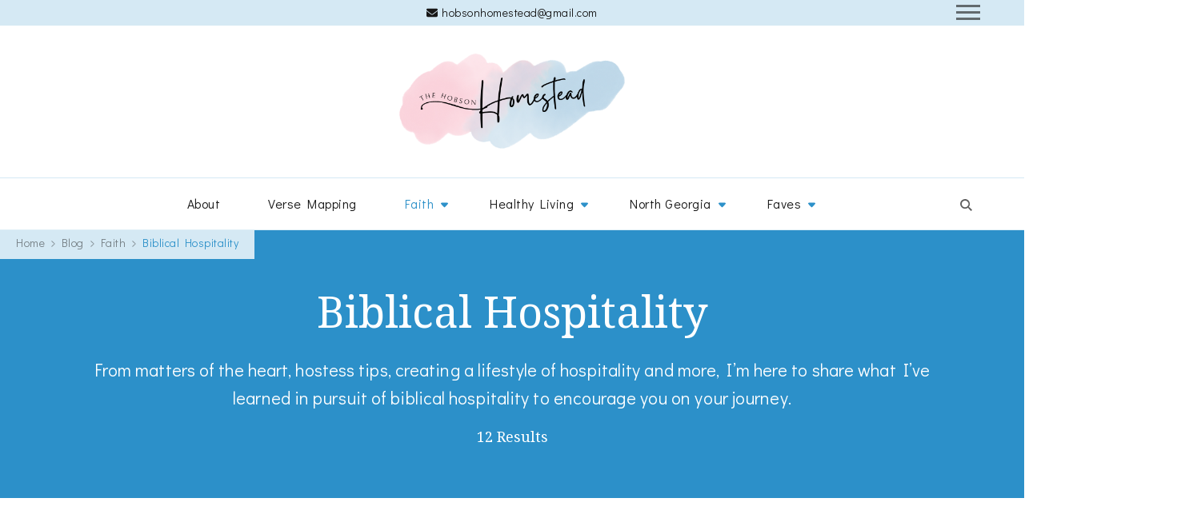

--- FILE ---
content_type: text/html; charset=UTF-8
request_url: https://hobsonhomestead.com/category/faith/biblical-hospitality/
body_size: 20557
content:
    <!DOCTYPE html>
    <html lang="en-US" prefix="og: http://ogp.me/ns#">
    <head itemscope itemtype="https://schema.org/WebSite">
	    <meta charset="UTF-8">
    <meta name="viewport" content="width=device-width, initial-scale=1">
    <link rel="profile" href="http://gmpg.org/xfn/11">
    <meta name='robots' content='index, follow, max-image-preview:large, max-snippet:-1, max-video-preview:-1' />
	<style>img:is([sizes="auto" i], [sizes^="auto," i]) { contain-intrinsic-size: 3000px 1500px }</style>
	
<!-- Social Warfare v4.5.6 https://warfareplugins.com - BEGINNING OF OUTPUT -->
<style>
	@font-face {
		font-family: "sw-icon-font";
		src:url("https://hobsonhomestead.com/wp-content/plugins/social-warfare/assets/fonts/sw-icon-font.eot?ver=4.5.6");
		src:url("https://hobsonhomestead.com/wp-content/plugins/social-warfare/assets/fonts/sw-icon-font.eot?ver=4.5.6#iefix") format("embedded-opentype"),
		url("https://hobsonhomestead.com/wp-content/plugins/social-warfare/assets/fonts/sw-icon-font.woff?ver=4.5.6") format("woff"),
		url("https://hobsonhomestead.com/wp-content/plugins/social-warfare/assets/fonts/sw-icon-font.ttf?ver=4.5.6") format("truetype"),
		url("https://hobsonhomestead.com/wp-content/plugins/social-warfare/assets/fonts/sw-icon-font.svg?ver=4.5.6#1445203416") format("svg");
		font-weight: normal;
		font-style: normal;
		font-display:block;
	}
</style>
<!-- Social Warfare v4.5.6 https://warfareplugins.com - END OF OUTPUT -->


	<!-- This site is optimized with the Yoast SEO plugin v26.1.1 - https://yoast.com/wordpress/plugins/seo/ -->
	<title>Biblical Hospitality Archives - The Hobson Homestead</title>
	<meta name="description" content="From matters of the heart, hostess tips, creating a lifestyle of hospitality and more, I&#039;m here to share what I&#039;ve learned in pursuit of biblical hospitality." />
	<link rel="canonical" href="https://hobsonhomestead.com/category/faith/biblical-hospitality/" />
	<link rel="next" href="https://hobsonhomestead.com/category/faith/biblical-hospitality/page/2/" />
	<meta property="og:locale" content="en_US" />
	<meta property="og:type" content="article" />
	<meta property="og:title" content="Biblical Hospitality Archives - The Hobson Homestead" />
	<meta property="og:description" content="From matters of the heart, hostess tips, creating a lifestyle of hospitality and more, I&#039;m here to share what I&#039;ve learned in pursuit of biblical hospitality." />
	<meta property="og:url" content="https://hobsonhomestead.com/category/faith/biblical-hospitality/" />
	<meta property="og:site_name" content="The Hobson Homestead" />
	<meta name="twitter:card" content="summary_large_image" />
	<meta name="twitter:site" content="@hobsonhomestead" />
	<script type="application/ld+json" class="yoast-schema-graph">{"@context":"https://schema.org","@graph":[{"@type":"CollectionPage","@id":"https://hobsonhomestead.com/category/faith/biblical-hospitality/","url":"https://hobsonhomestead.com/category/faith/biblical-hospitality/","name":"Biblical Hospitality Archives - The Hobson Homestead","isPartOf":{"@id":"https://hobsonhomestead.com/#website"},"primaryImageOfPage":{"@id":"https://hobsonhomestead.com/category/faith/biblical-hospitality/#primaryimage"},"image":{"@id":"https://hobsonhomestead.com/category/faith/biblical-hospitality/#primaryimage"},"thumbnailUrl":"https://hobsonhomestead.com/wp-content/uploads/2022/12/Blog-Make-Room-Jesus-2.png","description":"From matters of the heart, hostess tips, creating a lifestyle of hospitality and more, I'm here to share what I've learned in pursuit of biblical hospitality.","breadcrumb":{"@id":"https://hobsonhomestead.com/category/faith/biblical-hospitality/#breadcrumb"},"inLanguage":"en-US"},{"@type":"ImageObject","inLanguage":"en-US","@id":"https://hobsonhomestead.com/category/faith/biblical-hospitality/#primaryimage","url":"https://hobsonhomestead.com/wp-content/uploads/2022/12/Blog-Make-Room-Jesus-2.png","contentUrl":"https://hobsonhomestead.com/wp-content/uploads/2022/12/Blog-Make-Room-Jesus-2.png","width":1200,"height":800,"caption":"how to make room for jesus"},{"@type":"BreadcrumbList","@id":"https://hobsonhomestead.com/category/faith/biblical-hospitality/#breadcrumb","itemListElement":[{"@type":"ListItem","position":1,"name":"Home","item":"https://hobsonhomestead.com/"},{"@type":"ListItem","position":2,"name":"Faith","item":"https://hobsonhomestead.com/category/faith/"},{"@type":"ListItem","position":3,"name":"Biblical Hospitality"}]},{"@type":"WebSite","@id":"https://hobsonhomestead.com/#website","url":"https://hobsonhomestead.com/","name":"The Hobson Homestead","description":"Adventures in faith, family life and healthy living","publisher":{"@id":"https://hobsonhomestead.com/#/schema/person/a6e666660f28aab5b25514111a3dbf0a"},"potentialAction":[{"@type":"SearchAction","target":{"@type":"EntryPoint","urlTemplate":"https://hobsonhomestead.com/?s={search_term_string}"},"query-input":{"@type":"PropertyValueSpecification","valueRequired":true,"valueName":"search_term_string"}}],"inLanguage":"en-US"},{"@type":["Person","Organization"],"@id":"https://hobsonhomestead.com/#/schema/person/a6e666660f28aab5b25514111a3dbf0a","name":"Haley","image":{"@type":"ImageObject","inLanguage":"en-US","@id":"https://hobsonhomestead.com/#/schema/person/image/","url":"https://hobsonhomestead.com/wp-content/uploads/2023/01/cropped-HH_2023Logo_square.png","contentUrl":"https://hobsonhomestead.com/wp-content/uploads/2023/01/cropped-HH_2023Logo_square.png","width":500,"height":234,"caption":"Haley"},"logo":{"@id":"https://hobsonhomestead.com/#/schema/person/image/"},"description":"I'm a full-time wife and semi-stay-at-home mom to four young kids. Day to day, I help my husband with his small business, but when I have any extra time, you can find me cooking or being active outdoors with my family. We live at the foothills of the North Georgia mountains and are embracing modern homesteading month by month.","sameAs":["http://www.hobsonhomestead.com"]}]}</script>
	<!-- / Yoast SEO plugin. -->


<link rel='dns-prefetch' href='//fonts.googleapis.com' />
<link rel="alternate" type="application/rss+xml" title="The Hobson Homestead &raquo; Feed" href="https://hobsonhomestead.com/feed/" />
<link rel="alternate" type="application/rss+xml" title="The Hobson Homestead &raquo; Comments Feed" href="https://hobsonhomestead.com/comments/feed/" />
<link rel="alternate" type="application/rss+xml" title="The Hobson Homestead &raquo; Biblical Hospitality Category Feed" href="https://hobsonhomestead.com/category/faith/biblical-hospitality/feed/" />
		<!-- This site uses the Google Analytics by MonsterInsights plugin v9.11.1 - Using Analytics tracking - https://www.monsterinsights.com/ -->
							<script src="//www.googletagmanager.com/gtag/js?id=G-8NLGVHHGDF"  data-cfasync="false" data-wpfc-render="false" type="text/javascript" async></script>
			<script data-cfasync="false" data-wpfc-render="false" type="text/javascript">
				var mi_version = '9.11.1';
				var mi_track_user = true;
				var mi_no_track_reason = '';
								var MonsterInsightsDefaultLocations = {"page_location":"https:\/\/hobsonhomestead.com\/category\/faith\/biblical-hospitality\/"};
								if ( typeof MonsterInsightsPrivacyGuardFilter === 'function' ) {
					var MonsterInsightsLocations = (typeof MonsterInsightsExcludeQuery === 'object') ? MonsterInsightsPrivacyGuardFilter( MonsterInsightsExcludeQuery ) : MonsterInsightsPrivacyGuardFilter( MonsterInsightsDefaultLocations );
				} else {
					var MonsterInsightsLocations = (typeof MonsterInsightsExcludeQuery === 'object') ? MonsterInsightsExcludeQuery : MonsterInsightsDefaultLocations;
				}

								var disableStrs = [
										'ga-disable-G-8NLGVHHGDF',
									];

				/* Function to detect opted out users */
				function __gtagTrackerIsOptedOut() {
					for (var index = 0; index < disableStrs.length; index++) {
						if (document.cookie.indexOf(disableStrs[index] + '=true') > -1) {
							return true;
						}
					}

					return false;
				}

				/* Disable tracking if the opt-out cookie exists. */
				if (__gtagTrackerIsOptedOut()) {
					for (var index = 0; index < disableStrs.length; index++) {
						window[disableStrs[index]] = true;
					}
				}

				/* Opt-out function */
				function __gtagTrackerOptout() {
					for (var index = 0; index < disableStrs.length; index++) {
						document.cookie = disableStrs[index] + '=true; expires=Thu, 31 Dec 2099 23:59:59 UTC; path=/';
						window[disableStrs[index]] = true;
					}
				}

				if ('undefined' === typeof gaOptout) {
					function gaOptout() {
						__gtagTrackerOptout();
					}
				}
								window.dataLayer = window.dataLayer || [];

				window.MonsterInsightsDualTracker = {
					helpers: {},
					trackers: {},
				};
				if (mi_track_user) {
					function __gtagDataLayer() {
						dataLayer.push(arguments);
					}

					function __gtagTracker(type, name, parameters) {
						if (!parameters) {
							parameters = {};
						}

						if (parameters.send_to) {
							__gtagDataLayer.apply(null, arguments);
							return;
						}

						if (type === 'event') {
														parameters.send_to = monsterinsights_frontend.v4_id;
							var hookName = name;
							if (typeof parameters['event_category'] !== 'undefined') {
								hookName = parameters['event_category'] + ':' + name;
							}

							if (typeof MonsterInsightsDualTracker.trackers[hookName] !== 'undefined') {
								MonsterInsightsDualTracker.trackers[hookName](parameters);
							} else {
								__gtagDataLayer('event', name, parameters);
							}
							
						} else {
							__gtagDataLayer.apply(null, arguments);
						}
					}

					__gtagTracker('js', new Date());
					__gtagTracker('set', {
						'developer_id.dZGIzZG': true,
											});
					if ( MonsterInsightsLocations.page_location ) {
						__gtagTracker('set', MonsterInsightsLocations);
					}
										__gtagTracker('config', 'G-8NLGVHHGDF', {"forceSSL":"true","link_attribution":"true"} );
										window.gtag = __gtagTracker;										(function () {
						/* https://developers.google.com/analytics/devguides/collection/analyticsjs/ */
						/* ga and __gaTracker compatibility shim. */
						var noopfn = function () {
							return null;
						};
						var newtracker = function () {
							return new Tracker();
						};
						var Tracker = function () {
							return null;
						};
						var p = Tracker.prototype;
						p.get = noopfn;
						p.set = noopfn;
						p.send = function () {
							var args = Array.prototype.slice.call(arguments);
							args.unshift('send');
							__gaTracker.apply(null, args);
						};
						var __gaTracker = function () {
							var len = arguments.length;
							if (len === 0) {
								return;
							}
							var f = arguments[len - 1];
							if (typeof f !== 'object' || f === null || typeof f.hitCallback !== 'function') {
								if ('send' === arguments[0]) {
									var hitConverted, hitObject = false, action;
									if ('event' === arguments[1]) {
										if ('undefined' !== typeof arguments[3]) {
											hitObject = {
												'eventAction': arguments[3],
												'eventCategory': arguments[2],
												'eventLabel': arguments[4],
												'value': arguments[5] ? arguments[5] : 1,
											}
										}
									}
									if ('pageview' === arguments[1]) {
										if ('undefined' !== typeof arguments[2]) {
											hitObject = {
												'eventAction': 'page_view',
												'page_path': arguments[2],
											}
										}
									}
									if (typeof arguments[2] === 'object') {
										hitObject = arguments[2];
									}
									if (typeof arguments[5] === 'object') {
										Object.assign(hitObject, arguments[5]);
									}
									if ('undefined' !== typeof arguments[1].hitType) {
										hitObject = arguments[1];
										if ('pageview' === hitObject.hitType) {
											hitObject.eventAction = 'page_view';
										}
									}
									if (hitObject) {
										action = 'timing' === arguments[1].hitType ? 'timing_complete' : hitObject.eventAction;
										hitConverted = mapArgs(hitObject);
										__gtagTracker('event', action, hitConverted);
									}
								}
								return;
							}

							function mapArgs(args) {
								var arg, hit = {};
								var gaMap = {
									'eventCategory': 'event_category',
									'eventAction': 'event_action',
									'eventLabel': 'event_label',
									'eventValue': 'event_value',
									'nonInteraction': 'non_interaction',
									'timingCategory': 'event_category',
									'timingVar': 'name',
									'timingValue': 'value',
									'timingLabel': 'event_label',
									'page': 'page_path',
									'location': 'page_location',
									'title': 'page_title',
									'referrer' : 'page_referrer',
								};
								for (arg in args) {
																		if (!(!args.hasOwnProperty(arg) || !gaMap.hasOwnProperty(arg))) {
										hit[gaMap[arg]] = args[arg];
									} else {
										hit[arg] = args[arg];
									}
								}
								return hit;
							}

							try {
								f.hitCallback();
							} catch (ex) {
							}
						};
						__gaTracker.create = newtracker;
						__gaTracker.getByName = newtracker;
						__gaTracker.getAll = function () {
							return [];
						};
						__gaTracker.remove = noopfn;
						__gaTracker.loaded = true;
						window['__gaTracker'] = __gaTracker;
					})();
									} else {
										console.log("");
					(function () {
						function __gtagTracker() {
							return null;
						}

						window['__gtagTracker'] = __gtagTracker;
						window['gtag'] = __gtagTracker;
					})();
									}
			</script>
							<!-- / Google Analytics by MonsterInsights -->
		<link rel='stylesheet' id='social-warfare-block-css-css' href='https://hobsonhomestead.com/wp-content/plugins/social-warfare/assets/js/post-editor/dist/blocks.style.build.css?ver=6.8.3' type='text/css' media='all' />
<link rel='stylesheet' id='wp-block-library-css' href='https://hobsonhomestead.com/wp-includes/css/dist/block-library/style.min.css?ver=6.8.3' type='text/css' media='all' />
<style id='wp-block-library-theme-inline-css' type='text/css'>
.wp-block-audio :where(figcaption){color:#555;font-size:13px;text-align:center}.is-dark-theme .wp-block-audio :where(figcaption){color:#ffffffa6}.wp-block-audio{margin:0 0 1em}.wp-block-code{border:1px solid #ccc;border-radius:4px;font-family:Menlo,Consolas,monaco,monospace;padding:.8em 1em}.wp-block-embed :where(figcaption){color:#555;font-size:13px;text-align:center}.is-dark-theme .wp-block-embed :where(figcaption){color:#ffffffa6}.wp-block-embed{margin:0 0 1em}.blocks-gallery-caption{color:#555;font-size:13px;text-align:center}.is-dark-theme .blocks-gallery-caption{color:#ffffffa6}:root :where(.wp-block-image figcaption){color:#555;font-size:13px;text-align:center}.is-dark-theme :root :where(.wp-block-image figcaption){color:#ffffffa6}.wp-block-image{margin:0 0 1em}.wp-block-pullquote{border-bottom:4px solid;border-top:4px solid;color:currentColor;margin-bottom:1.75em}.wp-block-pullquote cite,.wp-block-pullquote footer,.wp-block-pullquote__citation{color:currentColor;font-size:.8125em;font-style:normal;text-transform:uppercase}.wp-block-quote{border-left:.25em solid;margin:0 0 1.75em;padding-left:1em}.wp-block-quote cite,.wp-block-quote footer{color:currentColor;font-size:.8125em;font-style:normal;position:relative}.wp-block-quote:where(.has-text-align-right){border-left:none;border-right:.25em solid;padding-left:0;padding-right:1em}.wp-block-quote:where(.has-text-align-center){border:none;padding-left:0}.wp-block-quote.is-large,.wp-block-quote.is-style-large,.wp-block-quote:where(.is-style-plain){border:none}.wp-block-search .wp-block-search__label{font-weight:700}.wp-block-search__button{border:1px solid #ccc;padding:.375em .625em}:where(.wp-block-group.has-background){padding:1.25em 2.375em}.wp-block-separator.has-css-opacity{opacity:.4}.wp-block-separator{border:none;border-bottom:2px solid;margin-left:auto;margin-right:auto}.wp-block-separator.has-alpha-channel-opacity{opacity:1}.wp-block-separator:not(.is-style-wide):not(.is-style-dots){width:100px}.wp-block-separator.has-background:not(.is-style-dots){border-bottom:none;height:1px}.wp-block-separator.has-background:not(.is-style-wide):not(.is-style-dots){height:2px}.wp-block-table{margin:0 0 1em}.wp-block-table td,.wp-block-table th{word-break:normal}.wp-block-table :where(figcaption){color:#555;font-size:13px;text-align:center}.is-dark-theme .wp-block-table :where(figcaption){color:#ffffffa6}.wp-block-video :where(figcaption){color:#555;font-size:13px;text-align:center}.is-dark-theme .wp-block-video :where(figcaption){color:#ffffffa6}.wp-block-video{margin:0 0 1em}:root :where(.wp-block-template-part.has-background){margin-bottom:0;margin-top:0;padding:1.25em 2.375em}
</style>
<style id='classic-theme-styles-inline-css' type='text/css'>
/*! This file is auto-generated */
.wp-block-button__link{color:#fff;background-color:#32373c;border-radius:9999px;box-shadow:none;text-decoration:none;padding:calc(.667em + 2px) calc(1.333em + 2px);font-size:1.125em}.wp-block-file__button{background:#32373c;color:#fff;text-decoration:none}
</style>
<link rel='stylesheet' id='ultimate_blocks-cgb-style-css-css' href='https://hobsonhomestead.com/wp-content/plugins/ultimate-blocks/dist/blocks.style.build.css?ver=3.4.3' type='text/css' media='all' />
<style id='global-styles-inline-css' type='text/css'>
:root{--wp--preset--aspect-ratio--square: 1;--wp--preset--aspect-ratio--4-3: 4/3;--wp--preset--aspect-ratio--3-4: 3/4;--wp--preset--aspect-ratio--3-2: 3/2;--wp--preset--aspect-ratio--2-3: 2/3;--wp--preset--aspect-ratio--16-9: 16/9;--wp--preset--aspect-ratio--9-16: 9/16;--wp--preset--color--black: #000000;--wp--preset--color--cyan-bluish-gray: #abb8c3;--wp--preset--color--white: #ffffff;--wp--preset--color--pale-pink: #f78da7;--wp--preset--color--vivid-red: #cf2e2e;--wp--preset--color--luminous-vivid-orange: #ff6900;--wp--preset--color--luminous-vivid-amber: #fcb900;--wp--preset--color--light-green-cyan: #7bdcb5;--wp--preset--color--vivid-green-cyan: #00d084;--wp--preset--color--pale-cyan-blue: #8ed1fc;--wp--preset--color--vivid-cyan-blue: #0693e3;--wp--preset--color--vivid-purple: #9b51e0;--wp--preset--gradient--vivid-cyan-blue-to-vivid-purple: linear-gradient(135deg,rgba(6,147,227,1) 0%,rgb(155,81,224) 100%);--wp--preset--gradient--light-green-cyan-to-vivid-green-cyan: linear-gradient(135deg,rgb(122,220,180) 0%,rgb(0,208,130) 100%);--wp--preset--gradient--luminous-vivid-amber-to-luminous-vivid-orange: linear-gradient(135deg,rgba(252,185,0,1) 0%,rgba(255,105,0,1) 100%);--wp--preset--gradient--luminous-vivid-orange-to-vivid-red: linear-gradient(135deg,rgba(255,105,0,1) 0%,rgb(207,46,46) 100%);--wp--preset--gradient--very-light-gray-to-cyan-bluish-gray: linear-gradient(135deg,rgb(238,238,238) 0%,rgb(169,184,195) 100%);--wp--preset--gradient--cool-to-warm-spectrum: linear-gradient(135deg,rgb(74,234,220) 0%,rgb(151,120,209) 20%,rgb(207,42,186) 40%,rgb(238,44,130) 60%,rgb(251,105,98) 80%,rgb(254,248,76) 100%);--wp--preset--gradient--blush-light-purple: linear-gradient(135deg,rgb(255,206,236) 0%,rgb(152,150,240) 100%);--wp--preset--gradient--blush-bordeaux: linear-gradient(135deg,rgb(254,205,165) 0%,rgb(254,45,45) 50%,rgb(107,0,62) 100%);--wp--preset--gradient--luminous-dusk: linear-gradient(135deg,rgb(255,203,112) 0%,rgb(199,81,192) 50%,rgb(65,88,208) 100%);--wp--preset--gradient--pale-ocean: linear-gradient(135deg,rgb(255,245,203) 0%,rgb(182,227,212) 50%,rgb(51,167,181) 100%);--wp--preset--gradient--electric-grass: linear-gradient(135deg,rgb(202,248,128) 0%,rgb(113,206,126) 100%);--wp--preset--gradient--midnight: linear-gradient(135deg,rgb(2,3,129) 0%,rgb(40,116,252) 100%);--wp--preset--font-size--small: 13px;--wp--preset--font-size--medium: 20px;--wp--preset--font-size--large: 36px;--wp--preset--font-size--x-large: 42px;--wp--preset--spacing--20: 0.44rem;--wp--preset--spacing--30: 0.67rem;--wp--preset--spacing--40: 1rem;--wp--preset--spacing--50: 1.5rem;--wp--preset--spacing--60: 2.25rem;--wp--preset--spacing--70: 3.38rem;--wp--preset--spacing--80: 5.06rem;--wp--preset--shadow--natural: 6px 6px 9px rgba(0, 0, 0, 0.2);--wp--preset--shadow--deep: 12px 12px 50px rgba(0, 0, 0, 0.4);--wp--preset--shadow--sharp: 6px 6px 0px rgba(0, 0, 0, 0.2);--wp--preset--shadow--outlined: 6px 6px 0px -3px rgba(255, 255, 255, 1), 6px 6px rgba(0, 0, 0, 1);--wp--preset--shadow--crisp: 6px 6px 0px rgba(0, 0, 0, 1);}:where(.is-layout-flex){gap: 0.5em;}:where(.is-layout-grid){gap: 0.5em;}body .is-layout-flex{display: flex;}.is-layout-flex{flex-wrap: wrap;align-items: center;}.is-layout-flex > :is(*, div){margin: 0;}body .is-layout-grid{display: grid;}.is-layout-grid > :is(*, div){margin: 0;}:where(.wp-block-columns.is-layout-flex){gap: 2em;}:where(.wp-block-columns.is-layout-grid){gap: 2em;}:where(.wp-block-post-template.is-layout-flex){gap: 1.25em;}:where(.wp-block-post-template.is-layout-grid){gap: 1.25em;}.has-black-color{color: var(--wp--preset--color--black) !important;}.has-cyan-bluish-gray-color{color: var(--wp--preset--color--cyan-bluish-gray) !important;}.has-white-color{color: var(--wp--preset--color--white) !important;}.has-pale-pink-color{color: var(--wp--preset--color--pale-pink) !important;}.has-vivid-red-color{color: var(--wp--preset--color--vivid-red) !important;}.has-luminous-vivid-orange-color{color: var(--wp--preset--color--luminous-vivid-orange) !important;}.has-luminous-vivid-amber-color{color: var(--wp--preset--color--luminous-vivid-amber) !important;}.has-light-green-cyan-color{color: var(--wp--preset--color--light-green-cyan) !important;}.has-vivid-green-cyan-color{color: var(--wp--preset--color--vivid-green-cyan) !important;}.has-pale-cyan-blue-color{color: var(--wp--preset--color--pale-cyan-blue) !important;}.has-vivid-cyan-blue-color{color: var(--wp--preset--color--vivid-cyan-blue) !important;}.has-vivid-purple-color{color: var(--wp--preset--color--vivid-purple) !important;}.has-black-background-color{background-color: var(--wp--preset--color--black) !important;}.has-cyan-bluish-gray-background-color{background-color: var(--wp--preset--color--cyan-bluish-gray) !important;}.has-white-background-color{background-color: var(--wp--preset--color--white) !important;}.has-pale-pink-background-color{background-color: var(--wp--preset--color--pale-pink) !important;}.has-vivid-red-background-color{background-color: var(--wp--preset--color--vivid-red) !important;}.has-luminous-vivid-orange-background-color{background-color: var(--wp--preset--color--luminous-vivid-orange) !important;}.has-luminous-vivid-amber-background-color{background-color: var(--wp--preset--color--luminous-vivid-amber) !important;}.has-light-green-cyan-background-color{background-color: var(--wp--preset--color--light-green-cyan) !important;}.has-vivid-green-cyan-background-color{background-color: var(--wp--preset--color--vivid-green-cyan) !important;}.has-pale-cyan-blue-background-color{background-color: var(--wp--preset--color--pale-cyan-blue) !important;}.has-vivid-cyan-blue-background-color{background-color: var(--wp--preset--color--vivid-cyan-blue) !important;}.has-vivid-purple-background-color{background-color: var(--wp--preset--color--vivid-purple) !important;}.has-black-border-color{border-color: var(--wp--preset--color--black) !important;}.has-cyan-bluish-gray-border-color{border-color: var(--wp--preset--color--cyan-bluish-gray) !important;}.has-white-border-color{border-color: var(--wp--preset--color--white) !important;}.has-pale-pink-border-color{border-color: var(--wp--preset--color--pale-pink) !important;}.has-vivid-red-border-color{border-color: var(--wp--preset--color--vivid-red) !important;}.has-luminous-vivid-orange-border-color{border-color: var(--wp--preset--color--luminous-vivid-orange) !important;}.has-luminous-vivid-amber-border-color{border-color: var(--wp--preset--color--luminous-vivid-amber) !important;}.has-light-green-cyan-border-color{border-color: var(--wp--preset--color--light-green-cyan) !important;}.has-vivid-green-cyan-border-color{border-color: var(--wp--preset--color--vivid-green-cyan) !important;}.has-pale-cyan-blue-border-color{border-color: var(--wp--preset--color--pale-cyan-blue) !important;}.has-vivid-cyan-blue-border-color{border-color: var(--wp--preset--color--vivid-cyan-blue) !important;}.has-vivid-purple-border-color{border-color: var(--wp--preset--color--vivid-purple) !important;}.has-vivid-cyan-blue-to-vivid-purple-gradient-background{background: var(--wp--preset--gradient--vivid-cyan-blue-to-vivid-purple) !important;}.has-light-green-cyan-to-vivid-green-cyan-gradient-background{background: var(--wp--preset--gradient--light-green-cyan-to-vivid-green-cyan) !important;}.has-luminous-vivid-amber-to-luminous-vivid-orange-gradient-background{background: var(--wp--preset--gradient--luminous-vivid-amber-to-luminous-vivid-orange) !important;}.has-luminous-vivid-orange-to-vivid-red-gradient-background{background: var(--wp--preset--gradient--luminous-vivid-orange-to-vivid-red) !important;}.has-very-light-gray-to-cyan-bluish-gray-gradient-background{background: var(--wp--preset--gradient--very-light-gray-to-cyan-bluish-gray) !important;}.has-cool-to-warm-spectrum-gradient-background{background: var(--wp--preset--gradient--cool-to-warm-spectrum) !important;}.has-blush-light-purple-gradient-background{background: var(--wp--preset--gradient--blush-light-purple) !important;}.has-blush-bordeaux-gradient-background{background: var(--wp--preset--gradient--blush-bordeaux) !important;}.has-luminous-dusk-gradient-background{background: var(--wp--preset--gradient--luminous-dusk) !important;}.has-pale-ocean-gradient-background{background: var(--wp--preset--gradient--pale-ocean) !important;}.has-electric-grass-gradient-background{background: var(--wp--preset--gradient--electric-grass) !important;}.has-midnight-gradient-background{background: var(--wp--preset--gradient--midnight) !important;}.has-small-font-size{font-size: var(--wp--preset--font-size--small) !important;}.has-medium-font-size{font-size: var(--wp--preset--font-size--medium) !important;}.has-large-font-size{font-size: var(--wp--preset--font-size--large) !important;}.has-x-large-font-size{font-size: var(--wp--preset--font-size--x-large) !important;}
:where(.wp-block-post-template.is-layout-flex){gap: 1.25em;}:where(.wp-block-post-template.is-layout-grid){gap: 1.25em;}
:where(.wp-block-columns.is-layout-flex){gap: 2em;}:where(.wp-block-columns.is-layout-grid){gap: 2em;}
:root :where(.wp-block-pullquote){font-size: 1.5em;line-height: 1.6;}
</style>
<link rel='stylesheet' id='blossomthemes-email-newsletter-css' href='https://hobsonhomestead.com/wp-content/plugins/blossomthemes-email-newsletter/public/css/blossomthemes-email-newsletter-public.min.css?ver=2.2.10' type='text/css' media='all' />
<link rel='stylesheet' id='blossomthemes-toolkit-css' href='https://hobsonhomestead.com/wp-content/plugins/blossomthemes-toolkit/public/css/blossomthemes-toolkit-public.min.css?ver=2.2.7' type='text/css' media='all' />
<link rel='stylesheet' id='recipress_front-css' href='http://hobsonhomestead.com/wp-content/plugins/recipress/css/front.css?ver=6.8.3' type='text/css' media='all' />
<link rel='stylesheet' id='ub-extension-style-css-css' href='https://hobsonhomestead.com/wp-content/plugins/ultimate-blocks/src/extensions/style.css?ver=6.8.3' type='text/css' media='all' />
<link rel='stylesheet' id='googlefonts-css' href='https://fonts.googleapis.com/css?family=Bitter:400' type='text/css' media='all' />
<link rel='stylesheet' id='social_warfare-css' href='https://hobsonhomestead.com/wp-content/plugins/social-warfare/assets/css/style.min.css?ver=4.5.6' type='text/css' media='all' />
<link rel='stylesheet' id='coachpress-google-fonts-css' href='https://fonts.googleapis.com/css?family=Didact+Gothic%3Aregular%7CNoto+Serif%3A100%2C200%2C300%2Cregular%2C500%2C600%2C700%2C800%2C900%2C100italic%2C200italic%2C300italic%2Citalic%2C500italic%2C600italic%2C700italic%2C800italic%2C900italic%7CNoto+Serif%3Aregular' type='text/css' media='all' />
<link rel='stylesheet' id='owl-carousel-css' href='https://hobsonhomestead.com/wp-content/themes/coachpress/css/owl.carousel.min.css?ver=2.3.4' type='text/css' media='all' />
<link rel='stylesheet' id='animate-css' href='https://hobsonhomestead.com/wp-content/themes/coachpress/css/animate.min.css?ver=3.5.2' type='text/css' media='all' />
<link rel='stylesheet' id='coachpress-css' href='https://hobsonhomestead.com/wp-content/themes/coachpress/style.css?ver=2.3.6' type='text/css' media='all' />
<link rel='stylesheet' id='coachpress-gutenberg-css' href='https://hobsonhomestead.com/wp-content/themes/coachpress/css/gutenberg.min.css?ver=2.3.6' type='text/css' media='all' />
<script type="text/javascript" src="https://hobsonhomestead.com/wp-content/plugins/google-analytics-for-wordpress/assets/js/frontend-gtag.min.js?ver=9.11.1" id="monsterinsights-frontend-script-js" async="async" data-wp-strategy="async"></script>
<script data-cfasync="false" data-wpfc-render="false" type="text/javascript" id='monsterinsights-frontend-script-js-extra'>/* <![CDATA[ */
var monsterinsights_frontend = {"js_events_tracking":"true","download_extensions":"doc,pdf,ppt,zip,xls,docx,pptx,xlsx","inbound_paths":"[{\"path\":\"\\\/go\\\/\",\"label\":\"affiliate\"},{\"path\":\"\\\/recommend\\\/\",\"label\":\"affiliate\"}]","home_url":"https:\/\/hobsonhomestead.com","hash_tracking":"false","v4_id":"G-8NLGVHHGDF"};/* ]]> */
</script>
<script type="text/javascript" id="jquery-core-js-extra">
/* <![CDATA[ */
var bten_ajax_data = {"ajaxurl":"https:\/\/hobsonhomestead.com\/wp-admin\/admin-ajax.php"};
/* ]]> */
</script>
<script type="text/javascript" src="https://hobsonhomestead.com/wp-includes/js/jquery/jquery.min.js?ver=3.7.1" id="jquery-core-js"></script>
<script type="text/javascript" src="https://hobsonhomestead.com/wp-includes/js/jquery/jquery-migrate.min.js?ver=3.4.1" id="jquery-migrate-js"></script>
<link rel="https://api.w.org/" href="https://hobsonhomestead.com/wp-json/" /><link rel="alternate" title="JSON" type="application/json" href="https://hobsonhomestead.com/wp-json/wp/v2/categories/829" /><link rel="EditURI" type="application/rsd+xml" title="RSD" href="https://hobsonhomestead.com/xmlrpc.php?rsd" />
<meta name="generator" content="WordPress 6.8.3" />
		<!-- Custom Logo: hide header text -->
		<style id="custom-logo-css" type="text/css">
			.site-title, .site-description {
				position: absolute;
				clip-path: inset(50%);
			}
		</style>
		<style type='text/css' media='screen'>
	h2{ font-family:"Bitter", arial, sans-serif;}
	h3{ font-family:"Bitter", arial, sans-serif;}
</style>
<!-- fonts delivered by Wordpress Google Fonts, a plugin by Adrian3.com --><link rel="icon" href="https://hobsonhomestead.com/wp-content/uploads/2023/01/HH_2023Logo_square-1-60x60.png" sizes="32x32" />
<link rel="icon" href="https://hobsonhomestead.com/wp-content/uploads/2023/01/HH_2023Logo_square-1-300x300.png" sizes="192x192" />
<link rel="apple-touch-icon" href="https://hobsonhomestead.com/wp-content/uploads/2023/01/HH_2023Logo_square-1-300x300.png" />
<meta name="msapplication-TileImage" content="https://hobsonhomestead.com/wp-content/uploads/2023/01/HH_2023Logo_square-1-300x300.png" />
<style type='text/css' media='all'>     
    .content-newsletter .blossomthemes-email-newsletter-wrapper.bg-img:after,
    .widget_blossomthemes_email_newsletter_widget .blossomthemes-email-newsletter-wrapper:after{
        background: rgba(45, 145, 201, 0.8);    }
    
    /*Typography*/

    :root {
        --e-global-color-primary_color  : #2d91c9;
        --e-global-color-secondary_color: #2d91c9;
        --e-global-color-body_font_color: #171717;
        --e-global-color-background_color: #ffffff;
        --primary-color: #2d91c9;
		--primary-color-rgb: 45, 145, 201;
        --secondary-color: #2d91c9;
        --secondary-color-rgb: 45, 145, 201;
        --black-color: #171717;
        --black-color-rgb: 23, 23, 23;
		--primary-font: Didact Gothic;
        --secondary-font: Noto Serif;
        --cursive-font: Brittany Signature;
	}

    body {
        font-size   : 18px; 
        font-weight : 400;       
    }
    .elementor-widget ul li a {
        color : #2d91c9;
    }
    .sticky-bar-content {
        background: #cce0e8;
        color: #000000;
    }

    .sticky-t-bar:not(.active) .close {
        background: #cce0e8;
    }
    
    
            .service-section .section-grid {
            background: url('https://hobsonhomestead.com/wp-content/themes/coachpress/images/patterns/pattern2.png');
        }
        
    .site-banner.static-cta.style-one::before {
        background-image: url('');
    }
    
    .site-title{
        font-size   : 30px;
        font-family : Noto Serif;
        font-weight : 400;
        font-style  : normal;
    }
    
    .site-title a{
		color: #111111;
	}

	.custom-logo-link img{
        width    : 300px;
        max-width: 100%;
    }

    h1{
        font-family: Noto Serif;
        font-size: 54px;  
        font-weight: 400;
        font-style : normal;      
    }
    
    h2{
        font-family: Noto Serif;
        font-size: 40px;
        font-weight: 400;
        font-style : normal;
    }
    
    h3{
        font-family: Noto Serif;
        font-size: 36px;
        font-weight: 400;
        font-style : normal;
    }
    
    h4{
        font-family: Noto Serif;
        font-size: 30px;
        font-weight: 400;
        font-style : normal;
    }
    
    h5{
        font-family: Noto Serif;
        font-size: 24px;
        font-weight: 400;
        font-style : normal;
    }
    
    h6{
        font-family: Noto Serif;
        font-size: 20px;
        font-weight: 400;
        font-style : normal;
    }

    .widget_bttk_testimonial_widget .testimonial-content p{
        font-size: 18px;
    }

    .pagination .page-numbers.prev:hover::before, 
    .pagination .page-numbers.next:hover::before {
        background-image: url('data:image/svg+xml; utf-8, <svg xmlns="http://www.w3.org/2000/svg" viewBox="0 0 256 512"><path fill="%232d91c9" d="M24.707 38.101L4.908 57.899c-4.686 4.686-4.686 12.284 0 16.971L185.607 256 4.908 437.13c-4.686 4.686-4.686 12.284 0 16.971L24.707 473.9c4.686 4.686 12.284 4.686 16.971 0l209.414-209.414c4.686-4.686 4.686-12.284 0-16.971L41.678 38.101c-4.687-4.687-12.285-4.687-16.971 0z"></path></svg>');
    }

    blockquote::before {
        background-image: url('data:image/svg+xml; utf-8, <svg xmlns="http://www.w3.org/2000/svg" width="16.139" height="12.576" viewBox="0 0 16.139 12.576"><path d="M154.714,262.991c-.462.312-.9.614-1.343.9-.3.2-.612.375-.918.56a2.754,2.754,0,0,1-2.851.133,1.764,1.764,0,0,1-.771-.99,6.549,6.549,0,0,1-.335-1.111,5.386,5.386,0,0,1-.219-1.92,16.807,16.807,0,0,1,.3-1.732,2.392,2.392,0,0,1,.424-.8c.394-.534.808-1.053,1.236-1.56a3.022,3.022,0,0,1,.675-.61,2.962,2.962,0,0,0,.725-.749c.453-.576.923-1.137,1.38-1.71a3.035,3.035,0,0,0,.208-.35c.023-.038.044-.09.079-.107.391-.185.777-.383,1.179-.54.284-.11.5.141.739.234a.316.316,0,0,1-.021.2c-.216.411-.442.818-.663,1.226-.5.918-1.036,1.817-1.481,2.761a7.751,7.751,0,0,0-.915,3.069c-.009.326.038.653.053.98.009.2.143.217.288.2a1.678,1.678,0,0,0,1.006-.491c.2-.2.316-.207.537-.027.283.23.552.479.825.723a.174.174,0,0,1,.06.116,1.424,1.424,0,0,1-.327,1C154.281,262.714,154.285,262.755,154.714,262.991Z" transform="translate(-139.097 -252.358)" fill="%232d91c9"/><path d="M222.24,262.76a5.243,5.243,0,0,1-2.138,1.427,1.623,1.623,0,0,0-.455.26,3.112,3.112,0,0,1-2.406.338,1.294,1.294,0,0,1-1.021-1.2,6.527,6.527,0,0,1,.449-2.954c.015-.043.04-.083.053-.127a13.25,13.25,0,0,1,1.295-2.632,14.155,14.155,0,0,1,1.224-1.677c.084.14.132.238.2.324.133.176.3.121.414-.06a1.248,1.248,0,0,0,.1-.23c.055-.149.143-.214.315-.111-.029-.308,0-.607.3-.727.114-.045.295.079.463.131.093-.161.227-.372.335-.6.029-.06-.012-.16-.033-.238-.042-.154-.1-.3-.137-.458a1.117,1.117,0,0,1,.27-.933c.154-.207.286-.431.431-.646a.586.586,0,0,1,1.008-.108,2.225,2.225,0,0,0,.336.306.835.835,0,0,0,.356.087,1.242,1.242,0,0,0,.294-.052c-.067.145-.114.257-.17.364-.7,1.34-1.422,2.665-2.082,4.023-.488,1.005-.891,2.052-1.332,3.08a.628.628,0,0,0-.032.11c-.091.415.055.542.478.461.365-.07.607-.378.949-.463a2.8,2.8,0,0,1,.823-.064c.174.01.366.451.317.687a2.48,2.48,0,0,1-.607,1.26C222.081,262.492,222.011,262.615,222.24,262.76Z" transform="translate(-216.183 -252.301)" fill="%232d91c9"/></svg>');
    }

    .testimonial-section .section-grid .testimonial-wrap {
        background-image: url('data:image/svg+xml; utf-8, <svg xmlns="http://www.w3.org/2000/svg" width="451.762" height="275.729" viewBox="0 0 451.762 275.729"><g transform="translate(-11.737 -149.2)" opacity="0.04"><path d="M212.29,248.085c2.746,14.276-1.567,27.726-4.559,41.292-.687,3.115-2.749,5.93-4.206,8.87-2.936,5.926-5.712,11.941-8.892,17.734-2.854,5.2-6.109,10.179-9.288,15.192-1.861,2.935-4.187,5.6-5.847,8.632-9.287,16.978-20.046,32.792-33.894,46.507a77.829,77.829,0,0,0-12.117,16.356c-5.037,8.7-13.143,13.989-20.629,19.922-2.227,1.764-5.972,1.612-9.022,2.339-.225-3.139-1.165-6.422-.561-9.392,4.289-21.087,8.9-42.108,13.379-63.157a21.232,21.232,0,0,0,.189-2.985c.255-3.844-1.284-5.31-4.583-2.831-6.219,4.673-13.125,8.858-18.112,14.651-9.5,11.03-19.838,11.053-31.488,4.9C55.9,362.54,49.239,358.773,42.6,354.969a10.377,10.377,0,0,1-3.68-3.291c-5.172-8.484-10.015-17.171-15.285-25.591-3.389-5.416-7.463-10.4-10.913-15.781a6.653,6.653,0,0,1-.7-5.3c3.282-7.81,4.2-15.818,1.726-23.836-3.726-12.1-.84-23.231,5.2-33.41,7.016-11.824,14.807-23.241,22.958-34.323,11-14.961,21.875-30.151,34.288-43.9,11.049-12.241,25.426-18.786,42.888-16.752,5.093.594,10.557-.831,15.695-2.011,14.779-3.393,28.4-1.019,40.822,7.61,11.628,8.081,21.633,18.052,27.552,30.88,3.888,8.427,5.874,17.935,7.442,27.174,1.767,10.41,2.107,21.063,3.068,31.609Z" fill="%232d91c9"/><path d="M360.175,339.135q-7.944,6.887-15.891,13.77c-10.368,8.936-22.271,7.923-33.97,4.253-14.034-4.4-23.137-15.1-31.021-26.933a51.542,51.542,0,0,0-5.37-7.149c-7.453-7.8-9.026-16.836-5.469-26.7,1.495-4.147,1.339-7.817.5-12.064a30.169,30.169,0,0,1,.329-13.116c5.43-20.536,13.63-39.832,26.464-57.021,4.157-5.566,7.146-11.99,11.085-17.735,5.815-8.481,11.823-16.845,18.129-24.963a27.492,27.492,0,0,1,8.354-6.985c10.084-5.52,18.938-13.229,31.253-14.658,14.293-1.659,27.959-.463,39.372,8.269a348.825,348.825,0,0,1,35.882,31.581c13.417,13.556,18.731,31.122,22.284,49.638s-.312,35.956-4.662,53.5c-.926,3.735-3.321,7.282-5.664,10.454-5.423,7.338-10.87,14.717-16.975,21.476-6.861,7.6-14.473,14.516-21.724,21.764-2.224,2.224-4.729,4.3-6.431,6.89a168.768,168.768,0,0,1-25.079,29.55c-5.015,4.772-9.055,10.578-13.457,15.981-6.791,8.336-13.516,16.727-20.9,24.86,2.7-28.306,13.2-55.178,14.567-83.579Z" fill="%232d91c9"/></g></svg>');
    }

    .featured-testimonial .elementor-widget-testimonial .elementor-testimonial-content::before, .featured-testimonial .elementor-widget-testimonial .elementor-testimonial-content::after,
    .service-testimonial-section .elementor-widget-testimonial .elementor-testimonial-content::before,
    .service-testimonial-section .elementor-widget-testimonial .elementor-testimonial-content::after,
    .course-detail-page .elementor-widget-testimonial .elementor-testimonial-content::before,
    .course-detail-page .elementor-widget-testimonial .elementor-testimonial-content::after{
        background-image: url('data:image/svg+xml; utf-8, <svg xmlns="http://www.w3.org/2000/svg" width="16.139" height="12.576" viewBox="0 0 16.139 12.576"><path d="M154.714,262.991c-.462.312-.9.614-1.343.9-.3.2-.612.375-.918.56a2.754,2.754,0,0,1-2.851.133,1.764,1.764,0,0,1-.771-.99,6.549,6.549,0,0,1-.335-1.111,5.386,5.386,0,0,1-.219-1.92,16.807,16.807,0,0,1,.3-1.732,2.392,2.392,0,0,1,.424-.8c.394-.534.808-1.053,1.236-1.56a3.022,3.022,0,0,1,.675-.61,2.962,2.962,0,0,0,.725-.749c.453-.576.923-1.137,1.38-1.71a3.035,3.035,0,0,0,.208-.35c.023-.038.044-.09.079-.107.391-.185.777-.383,1.179-.54.284-.11.5.141.739.234a.316.316,0,0,1-.021.2c-.216.411-.442.818-.663,1.226-.5.918-1.036,1.817-1.481,2.761a7.751,7.751,0,0,0-.915,3.069c-.009.326.038.653.053.98.009.2.143.217.288.2a1.678,1.678,0,0,0,1.006-.491c.2-.2.316-.207.537-.027.283.23.552.479.825.723a.174.174,0,0,1,.06.116,1.424,1.424,0,0,1-.327,1C154.281,262.714,154.285,262.755,154.714,262.991Z" transform="translate(-139.097 -252.358)" fill="%232d91c9"/><path d="M222.24,262.76a5.243,5.243,0,0,1-2.138,1.427,1.623,1.623,0,0,0-.455.26,3.112,3.112,0,0,1-2.406.338,1.294,1.294,0,0,1-1.021-1.2,6.527,6.527,0,0,1,.449-2.954c.015-.043.04-.083.053-.127a13.25,13.25,0,0,1,1.295-2.632,14.155,14.155,0,0,1,1.224-1.677c.084.14.132.238.2.324.133.176.3.121.414-.06a1.248,1.248,0,0,0,.1-.23c.055-.149.143-.214.315-.111-.029-.308,0-.607.3-.727.114-.045.295.079.463.131.093-.161.227-.372.335-.6.029-.06-.012-.16-.033-.238-.042-.154-.1-.3-.137-.458a1.117,1.117,0,0,1,.27-.933c.154-.207.286-.431.431-.646a.586.586,0,0,1,1.008-.108,2.225,2.225,0,0,0,.336.306.835.835,0,0,0,.356.087,1.242,1.242,0,0,0,.294-.052c-.067.145-.114.257-.17.364-.7,1.34-1.422,2.665-2.082,4.023-.488,1.005-.891,2.052-1.332,3.08a.628.628,0,0,0-.032.11c-.091.415.055.542.478.461.365-.07.607-.378.949-.463a2.8,2.8,0,0,1,.823-.064c.174.01.366.451.317.687a2.48,2.48,0,0,1-.607,1.26C222.081,262.492,222.011,262.615,222.24,262.76Z" transform="translate(-216.183 -252.301)" fill="%232d91c9"/></svg>');
    }

    .widget_bttk_testimonial_widget .testimonial-content p:first-child::before, 
    .widget_bttk_testimonial_widget .testimonial-content p:last-child::after,
    .text-testimonial-section .elementor-widget-testimonial .elementor-testimonial-content::before,
    .text-testimonial-section .elementor-widget-testimonial .elementor-testimonial-content::after {
        background-image: url('data:image/svg+xml; utf-8, <svg xmlns="http://www.w3.org/2000/svg" width="16.139" height="12.576" viewBox="0 0 16.139 12.576"><path d="M154.714,262.991c-.462.312-.9.614-1.343.9-.3.2-.612.375-.918.56a2.754,2.754,0,0,1-2.851.133,1.764,1.764,0,0,1-.771-.99,6.549,6.549,0,0,1-.335-1.111,5.386,5.386,0,0,1-.219-1.92,16.807,16.807,0,0,1,.3-1.732,2.392,2.392,0,0,1,.424-.8c.394-.534.808-1.053,1.236-1.56a3.022,3.022,0,0,1,.675-.61,2.962,2.962,0,0,0,.725-.749c.453-.576.923-1.137,1.38-1.71a3.035,3.035,0,0,0,.208-.35c.023-.038.044-.09.079-.107.391-.185.777-.383,1.179-.54.284-.11.5.141.739.234a.316.316,0,0,1-.021.2c-.216.411-.442.818-.663,1.226-.5.918-1.036,1.817-1.481,2.761a7.751,7.751,0,0,0-.915,3.069c-.009.326.038.653.053.98.009.2.143.217.288.2a1.678,1.678,0,0,0,1.006-.491c.2-.2.316-.207.537-.027.283.23.552.479.825.723a.174.174,0,0,1,.06.116,1.424,1.424,0,0,1-.327,1C154.281,262.714,154.285,262.755,154.714,262.991Z" transform="translate(-139.097 -252.358)" fill="%232d91c9"/><path d="M222.24,262.76a5.243,5.243,0,0,1-2.138,1.427,1.623,1.623,0,0,0-.455.26,3.112,3.112,0,0,1-2.406.338,1.294,1.294,0,0,1-1.021-1.2,6.527,6.527,0,0,1,.449-2.954c.015-.043.04-.083.053-.127a13.25,13.25,0,0,1,1.295-2.632,14.155,14.155,0,0,1,1.224-1.677c.084.14.132.238.2.324.133.176.3.121.414-.06a1.248,1.248,0,0,0,.1-.23c.055-.149.143-.214.315-.111-.029-.308,0-.607.3-.727.114-.045.295.079.463.131.093-.161.227-.372.335-.6.029-.06-.012-.16-.033-.238-.042-.154-.1-.3-.137-.458a1.117,1.117,0,0,1,.27-.933c.154-.207.286-.431.431-.646a.586.586,0,0,1,1.008-.108,2.225,2.225,0,0,0,.336.306.835.835,0,0,0,.356.087,1.242,1.242,0,0,0,.294-.052c-.067.145-.114.257-.17.364-.7,1.34-1.422,2.665-2.082,4.023-.488,1.005-.891,2.052-1.332,3.08a.628.628,0,0,0-.032.11c-.091.415.055.542.478.461.365-.07.607-.378.949-.463a2.8,2.8,0,0,1,.823-.064c.174.01.366.451.317.687a2.48,2.48,0,0,1-.607,1.26C222.081,262.492,222.011,262.615,222.24,262.76Z" transform="translate(-216.183 -252.301)" fill="%232d91c9"/></svg>');
    }

    .search .page-header .search-form .search-submit:hover {
        background-image: url('data:image/svg+xml; utf-8, <svg xmlns="http://www.w3.org/2000/svg" width="21.863" height="22" viewBox="0 0 21.863 22"><path d="M24.863,1170.255l-2.045,2.045L18,1167.482v-1.091l-.409-.409a8.674,8.674,0,0,1-5.727,2.046,8.235,8.235,0,0,1-6.273-2.591A8.993,8.993,0,0,1,3,1159.164a8.235,8.235,0,0,1,2.591-6.273,8.993,8.993,0,0,1,6.273-2.591,8.441,8.441,0,0,1,6.273,2.591,8.993,8.993,0,0,1,2.591,6.273,8.675,8.675,0,0,1-2.045,5.727l.409.409h.955ZM7.5,1163.664a5.76,5.76,0,0,0,4.364,1.773,5.969,5.969,0,0,0,4.364-1.773,6.257,6.257,0,0,0,0-8.727,5.76,5.76,0,0,0-4.364-1.773,5.969,5.969,0,0,0-4.364,1.773,5.76,5.76,0,0,0-1.773,4.364A6.308,6.308,0,0,0,7.5,1163.664Z" transform="translate(-3 -1150.3)" fill="%232d91c9"/></svg>');
    }

    .post-navigation .meta-nav::before {
        background-image: url('data:image/svg+xml; utf-8, <svg xmlns="http://www.w3.org/2000/svg" width="48.781" height="9.63" viewBox="0 0 48.781 9.63"><g transform="translate(-1019.528 -1511)"><path d="M141.589-1.863l-8.34,4.815v-9.63Z" transform="translate(926.721 1517.678)" fill="%232d91c9"></path><path d="M3089.528,1523h40.965" transform="translate(-2070 -7.502)" fill="none" stroke="%232d91c9" stroke-width="1"></path></g></svg>');
    }

    .header-search .header-search-wrap .search-form .search-submit:hover {
        background-image: url('data:image/svg+xml; utf-8, <svg xmlns="http://www.w3.org/2000/svg" width="21.863" height="22" viewBox="0 0 21.863 22"><path d="M24.863,1170.255l-2.045,2.045L18,1167.482v-1.091l-.409-.409a8.674,8.674,0,0,1-5.727,2.046,8.235,8.235,0,0,1-6.273-2.591A8.993,8.993,0,0,1,3,1159.164a8.235,8.235,0,0,1,2.591-6.273,8.993,8.993,0,0,1,6.273-2.591,8.441,8.441,0,0,1,6.273,2.591,8.993,8.993,0,0,1,2.591,6.273,8.675,8.675,0,0,1-2.045,5.727l.409.409h.955ZM7.5,1163.664a5.76,5.76,0,0,0,4.364,1.773,5.969,5.969,0,0,0,4.364-1.773,6.257,6.257,0,0,0,0-8.727,5.76,5.76,0,0,0-4.364-1.773,5.969,5.969,0,0,0-4.364,1.773,5.76,5.76,0,0,0-1.773,4.364A6.308,6.308,0,0,0,7.5,1163.664Z" transform="translate(-3 -1150.3)" fill="%232d91c9"/></svg>');
    }

    .header-search > .search-form .search-submit {
        background-image: url('data:image/svg+xml; utf-8, <svg xmlns="http://www.w3.org/2000/svg" width="21.863" height="22" viewBox="0 0 21.863 22"><path d="M24.863,1170.255l-2.045,2.045L18,1167.482v-1.091l-.409-.409a8.674,8.674,0,0,1-5.727,2.046,8.235,8.235,0,0,1-6.273-2.591A8.993,8.993,0,0,1,3,1159.164a8.235,8.235,0,0,1,2.591-6.273,8.993,8.993,0,0,1,6.273-2.591,8.441,8.441,0,0,1,6.273,2.591,8.993,8.993,0,0,1,2.591,6.273,8.675,8.675,0,0,1-2.045,5.727l.409.409h.955ZM7.5,1163.664a5.76,5.76,0,0,0,4.364,1.773,5.969,5.969,0,0,0,4.364-1.773,6.257,6.257,0,0,0,0-8.727,5.76,5.76,0,0,0-4.364-1.773,5.969,5.969,0,0,0-4.364,1.773,5.76,5.76,0,0,0-1.773,4.364A6.308,6.308,0,0,0,7.5,1163.664Z" transform="translate(-3 -1150.3)" fill="%232d91c9"/></svg>');
    }

    .widget_bttk_icon_text_widget .rtc-itw-inner-holder .btn-readmore::before {
        background-image: url('data:image/svg+xml; utf-8, <svg xmlns="http://www.w3.org/2000/svg" width="48.781" height="9.63" viewBox="0 0 48.781 9.63"><g transform="translate(-1019.528 -1511)"><path d="M141.589-1.863l-8.34,4.815v-9.63Z" transform="translate(926.721 1517.678)" fill="%232d91c9"></path><path d="M3089.528,1523h40.965" transform="translate(-2070 -7.502)" fill="none" stroke="%232d91c9" stroke-width="1"></path></g></svg>');
    }

    .search .page-header .search-form .search-submit {
        background-image: url('data:image/svg+xml; utf-8, <svg xmlns="http://www.w3.org/2000/svg" width="21.863" height="22" viewBox="0 0 21.863 22"><path d="M24.863,1170.255l-2.045,2.045L18,1167.482v-1.091l-.409-.409a8.674,8.674,0,0,1-5.727,2.046,8.235,8.235,0,0,1-6.273-2.591A8.993,8.993,0,0,1,3,1159.164a8.235,8.235,0,0,1,2.591-6.273,8.993,8.993,0,0,1,6.273-2.591,8.441,8.441,0,0,1,6.273,2.591,8.993,8.993,0,0,1,2.591,6.273,8.675,8.675,0,0,1-2.045,5.727l.409.409h.955ZM7.5,1163.664a5.76,5.76,0,0,0,4.364,1.773,5.969,5.969,0,0,0,4.364-1.773,6.257,6.257,0,0,0,0-8.727,5.76,5.76,0,0,0-4.364-1.773,5.969,5.969,0,0,0-4.364,1.773,5.76,5.76,0,0,0-1.773,4.364A6.308,6.308,0,0,0,7.5,1163.664Z" transform="translate(-3 -1150.3)" fill="%232d91c9"/></svg>');
    }

    select {
        background-image: url('data:image/svg+xml; utf-8, <svg xmlns="http://www.w3.org/2000/svg" viewBox="0 0 448 512"><path fill="rgba(23, 23, 23, 0.3)" d="M207.029 381.476L12.686 187.132c-9.373-9.373-9.373-24.569 0-33.941l22.667-22.667c9.357-9.357 24.522-9.375 33.901-.04L224 284.505l154.745-154.021c9.379-9.335 24.544-9.317 33.901.04l22.667 22.667c9.373 9.373 9.373 24.569 0 33.941L240.971 381.476c-9.373 9.372-24.569 9.372-33.942 0z"></path></svg>');
    }

    .posts-navigation .nav-links a::before {
        background-image: url('data:image/svg+xml; utf-8, <svg xmlns="http://www.w3.org/2000/svg" viewBox="0 0 320 512"><path fill="rgba(23, 23, 23, 0.3)" d="M34.52 239.03L228.87 44.69c9.37-9.37 24.57-9.37 33.94 0l22.67 22.67c9.36 9.36 9.37 24.52.04 33.9L131.49 256l154.02 154.75c9.34 9.38 9.32 24.54-.04 33.9l-22.67 22.67c-9.37 9.37-24.57 9.37-33.94 0L34.52 272.97c-9.37-9.37-9.37-24.57 0-33.94z"></path></svg>');
    }

    .posts-navigation .nav-links .nav-next a::before {
        background-image: url('data:image/svg+xml; utf-8, <svg xmlns="http://www.w3.org/2000/svg" viewBox="0 0 320 512"><path fill="rgba(23, 23, 23, 0.3)" d="M285.476 272.971L91.132 467.314c-9.373 9.373-24.569 9.373-33.941 0l-22.667-22.667c-9.357-9.357-9.375-24.522-.04-33.901L188.505 256 34.484 101.255c-9.335-9.379-9.317-24.544.04-33.901l22.667-22.667c9.373-9.373 24.569-9.373 33.941 0L285.475 239.03c9.373 9.372 9.373 24.568.001 33.941z"></path></svg>');
    }

    .pagination .page-numbers.prev::before,
    .pagination .page-numbers.next::before {
        background-image: url('data:image/svg+xml; utf-8, <svg xmlns="http://www.w3.org/2000/svg" viewBox="0 0 256 512"><path fill="%23171717" d="M24.707 38.101L4.908 57.899c-4.686 4.686-4.686 12.284 0 16.971L185.607 256 4.908 437.13c-4.686 4.686-4.686 12.284 0 16.971L24.707 473.9c4.686 4.686 12.284 4.686 16.971 0l209.414-209.414c4.686-4.686 4.686-12.284 0-16.971L41.678 38.101c-4.687-4.687-12.285-4.687-16.971 0z"></path></svg>');
    }

    .header-search .header-search-wrap .search-form .search-submit {
        background-image: url('data:image/svg+xml; utf-8, <svg xmlns="http://www.w3.org/2000/svg" width="21.863" height="22" viewBox="0 0 21.863 22"><path d="M24.863,1170.255l-2.045,2.045L18,1167.482v-1.091l-.409-.409a8.674,8.674,0,0,1-5.727,2.046,8.235,8.235,0,0,1-6.273-2.591A8.993,8.993,0,0,1,3,1159.164a8.235,8.235,0,0,1,2.591-6.273,8.993,8.993,0,0,1,6.273-2.591,8.441,8.441,0,0,1,6.273,2.591,8.993,8.993,0,0,1,2.591,6.273,8.675,8.675,0,0,1-2.045,5.727l.409.409h.955ZM7.5,1163.664a5.76,5.76,0,0,0,4.364,1.773,5.969,5.969,0,0,0,4.364-1.773,6.257,6.257,0,0,0,0-8.727,5.76,5.76,0,0,0-4.364-1.773,5.969,5.969,0,0,0-4.364,1.773,5.76,5.76,0,0,0-1.773,4.364A6.308,6.308,0,0,0,7.5,1163.664Z" transform="translate(-3 -1150.3)" fill="rgba(23, 23, 23, 0.7)"/></svg>');
    }

    .header-search > .search-form::before {
        background-image: url('data:image/svg+xml; utf-8, <svg xmlns="http://www.w3.org/2000/svg" width="21.863" height="22" viewBox="0 0 21.863 22"><path d="M24.863,1170.255l-2.045,2.045L18,1167.482v-1.091l-.409-.409a8.674,8.674,0,0,1-5.727,2.046,8.235,8.235,0,0,1-6.273-2.591A8.993,8.993,0,0,1,3,1159.164a8.235,8.235,0,0,1,2.591-6.273,8.993,8.993,0,0,1,6.273-2.591,8.441,8.441,0,0,1,6.273,2.591,8.993,8.993,0,0,1,2.591,6.273,8.675,8.675,0,0,1-2.045,5.727l.409.409h.955ZM7.5,1163.664a5.76,5.76,0,0,0,4.364,1.773,5.969,5.969,0,0,0,4.364-1.773,6.257,6.257,0,0,0,0-8.727,5.76,5.76,0,0,0-4.364-1.773,5.969,5.969,0,0,0-4.364,1.773,5.76,5.76,0,0,0-1.773,4.364A6.308,6.308,0,0,0,7.5,1163.664Z" transform="translate(-3 -1150.3)" fill="rgba(23, 23, 23, 0.35)"/></svg>');
    }

    .widget_bttk_posts_category_slider_widget .owl-theme .owl-prev::after {
        background-image: url('data:image/svg+xml; utf8,<svg xmlns="http://www.w3.org/2000/svg" viewBox="0 0 192 512"><path fill="%232d91c9" d="M4.2 247.5L151 99.5c4.7-4.7 12.3-4.7 17 0l19.8 19.8c4.7 4.7 4.7 12.3 0 17L69.3 256l118.5 119.7c4.7 4.7 4.7 12.3 0 17L168 412.5c-4.7 4.7-12.3 4.7-17 0L4.2 264.5c-4.7-4.7-4.7-12.3 0-17z"></path></svg>');
    }

    .widget_bttk_posts_category_slider_widget .owl-theme .owl-next::after {
        background-image: url('data:image/svg+xml; utf8,<svg xmlns="http://www.w3.org/2000/svg" viewBox="0 0 192 512"><path fill="%232d91c9" d="M187.8 264.5L41 412.5c-4.7 4.7-12.3 4.7-17 0L4.2 392.7c-4.7-4.7-4.7-12.3 0-17L122.7 256 4.2 136.3c-4.7-4.7-4.7-12.3 0-17L24 99.5c4.7-4.7 12.3-4.7 17 0l146.8 148c4.7 4.7 4.7 12.3 0 17z"></path></svg>');
    }
     
    section#wheel-of-life_section {
        background-color: #FDF9F9;
    }
    
    </style></head>

<body class="archive category category-biblical-hospitality category-829 wp-custom-logo wp-theme-coachpress hfeed rightsidebar grid-layout" itemscope itemtype="https://schema.org/WebPage">

    <div id="page" class="site">
        <a class="skip-link screen-reader-text" href="#content">Skip to content (Press Enter)</a>
    
    <div class="mobile-header">
        <div class="container">
                    <div class="site-branding" itemscope itemtype="http://schema.org/Organization">  
            <div class="site-logo">
                <a href="https://hobsonhomestead.com/" class="custom-logo-link" rel="home"><img width="500" height="234" src="https://hobsonhomestead.com/wp-content/uploads/2023/01/cropped-HH_2023Logo_square.png" class="custom-logo" alt="The Hobson Homestead" decoding="async" fetchpriority="high" srcset="https://hobsonhomestead.com/wp-content/uploads/2023/01/cropped-HH_2023Logo_square.png 500w, https://hobsonhomestead.com/wp-content/uploads/2023/01/cropped-HH_2023Logo_square-300x140.png 300w, https://hobsonhomestead.com/wp-content/uploads/2023/01/cropped-HH_2023Logo_square-128x60.png 128w" sizes="(max-width: 500px) 100vw, 500px" /></a>            </div>

            <div class="site-title-wrap">                    <p class="site-title" itemprop="name"><a href="https://hobsonhomestead.com/" rel="home" itemprop="url">The Hobson Homestead</a></p>
                                    <p class="site-description" itemprop="description">Adventures in faith, family life and healthy living</p>
                </div>        </div>    
                <button class="toggle-btn">
                <span class="toggle-bar"></span>
                <span class="toggle-bar"></span>
                <span class="toggle-bar"></span>
            </button>
            <div class="mobile-header-popup">
                <div class="mbl-header-inner">
                    <div class="mbl-header-top">
                        <button class="close"></button>
                        <div class="header-right">
                                <div class="header-search">
        <button class="search-toggle">
            <svg xmlns="http://www.w3.org/2000/svg" width="21.863" height="22" viewBox="0 0 21.863 22">
                <path
                d="M24.863,1170.255l-2.045,2.045L18,1167.482v-1.091l-.409-.409a8.674,8.674,0,0,1-5.727,2.046,8.235,8.235,0,0,1-6.273-2.591A8.993,8.993,0,0,1,3,1159.164a8.235,8.235,0,0,1,2.591-6.273,8.993,8.993,0,0,1,6.273-2.591,8.441,8.441,0,0,1,6.273,2.591,8.993,8.993,0,0,1,2.591,6.273,8.675,8.675,0,0,1-2.045,5.727l.409.409h.955ZM7.5,1163.664a5.76,5.76,0,0,0,4.364,1.773,5.969,5.969,0,0,0,4.364-1.773,6.257,6.257,0,0,0,0-8.727,5.76,5.76,0,0,0-4.364-1.773,5.969,5.969,0,0,0-4.364,1.773,5.76,5.76,0,0,0-1.773,4.364A6.308,6.308,0,0,0,7.5,1163.664Z"
                transform="translate(-3 -1150.3)" fill="#806e6a" /></svg>
        </button>
        <div class="header-search-wrap">
            <div class="header-search-inner">
                <form role="search" method="get" class="search-form" action="https://hobsonhomestead.com/">
				<label>
					<span class="screen-reader-text">Search for:</span>
					<input type="search" class="search-field" placeholder="Search &hellip;" value="" name="s" />
				</label>
				<input type="submit" class="search-submit" value="Search" />
			</form>                <button class="close">Close</button>
            </div>
        </div>
    </div>
                                                        </div>
                    </div>
                    <div class="mbl-header-mid">
                                    <nav id="mobile-primary-navigation" class="main-navigation" role="navigation" itemscope itemtype="http://schema.org/SiteNavigationElement">
                <button class="toggle-btn">
                    <span class="toggle-bar"></span>
                    <span class="toggle-bar"></span>
                    <span class="toggle-bar"></span>
                </button>
        		<div class="menu-main-menu-container"><ul id="primary-menu" class="nav-menu"><li id="menu-item-149354" class="menu-item menu-item-type-post_type menu-item-object-page menu-item-149354"><a href="https://hobsonhomestead.com/about/">About</a></li>
<li id="menu-item-149639" class="menu-item menu-item-type-post_type menu-item-object-page menu-item-149639"><a href="https://hobsonhomestead.com/verse-mapping/">Verse Mapping</a></li>
<li id="menu-item-106365" class="menu-item menu-item-type-taxonomy menu-item-object-category current-category-ancestor current-menu-ancestor current-menu-parent current-category-parent menu-item-has-children menu-item-106365"><a href="https://hobsonhomestead.com/category/faith/">Faith</a>
<ul class="sub-menu">
	<li id="menu-item-112518" class="menu-item menu-item-type-taxonomy menu-item-object-category menu-item-112518"><a href="https://hobsonhomestead.com/category/faith/bible-in-a-year/">Bible in a Year</a></li>
	<li id="menu-item-110675" class="menu-item menu-item-type-taxonomy menu-item-object-category current-menu-item menu-item-110675"><a href="https://hobsonhomestead.com/category/faith/biblical-hospitality/" aria-current="page">Biblical Hospitality</a></li>
	<li id="menu-item-110673" class="menu-item menu-item-type-taxonomy menu-item-object-category menu-item-110673"><a href="https://hobsonhomestead.com/category/faith/bible-study/">Bible Study</a></li>
	<li id="menu-item-104598" class="menu-item menu-item-type-taxonomy menu-item-object-category menu-item-104598"><a href="https://hobsonhomestead.com/category/faith/scripture-memory/">Scripture Memory</a></li>
	<li id="menu-item-110668" class="menu-item menu-item-type-taxonomy menu-item-object-category menu-item-110668"><a href="https://hobsonhomestead.com/category/faith/christmas/">Christmas</a></li>
	<li id="menu-item-12490" class="menu-item menu-item-type-taxonomy menu-item-object-category menu-item-12490"><a href="https://hobsonhomestead.com/category/intentional-living/">Intentional Living</a></li>
</ul>
</li>
<li id="menu-item-5927" class="menu-item menu-item-type-taxonomy menu-item-object-category menu-item-has-children menu-item-5927"><a href="https://hobsonhomestead.com/category/healthy-living/">Healthy Living</a>
<ul class="sub-menu">
	<li id="menu-item-131661" class="menu-item menu-item-type-taxonomy menu-item-object-category menu-item-has-children menu-item-131661"><a href="https://hobsonhomestead.com/category/athletics/">Athletics</a>
	<ul class="sub-menu">
		<li id="menu-item-131664" class="menu-item menu-item-type-taxonomy menu-item-object-category menu-item-131664"><a href="https://hobsonhomestead.com/category/football/">Football</a></li>
		<li id="menu-item-131663" class="menu-item menu-item-type-taxonomy menu-item-object-category menu-item-131663"><a href="https://hobsonhomestead.com/category/pickleball/">Pickleball</a></li>
	</ul>
</li>
	<li id="menu-item-29929" class="menu-item menu-item-type-taxonomy menu-item-object-category menu-item-29929"><a href="https://hobsonhomestead.com/category/carnivore-diet/">Carnivore Diet</a></li>
	<li id="menu-item-8902" class="menu-item menu-item-type-taxonomy menu-item-object-category menu-item-has-children menu-item-8902"><a href="https://hobsonhomestead.com/category/food-recipes/">Food and Recipes</a>
	<ul class="sub-menu">
		<li id="menu-item-3022" class="menu-item menu-item-type-post_type menu-item-object-page menu-item-3022"><a href="https://hobsonhomestead.com/recipe-index/">Recipe Index</a></li>
	</ul>
</li>
	<li id="menu-item-5878" class="menu-item menu-item-type-taxonomy menu-item-object-category menu-item-5878"><a href="https://hobsonhomestead.com/category/eoe/">Eosinophilic Esophagitis</a></li>
</ul>
</li>
<li id="menu-item-10498" class="menu-item menu-item-type-taxonomy menu-item-object-category menu-item-has-children menu-item-10498"><a href="https://hobsonhomestead.com/category/north-georgia/">North Georgia</a>
<ul class="sub-menu">
	<li id="menu-item-86839" class="menu-item menu-item-type-taxonomy menu-item-object-category menu-item-86839"><a href="https://hobsonhomestead.com/category/helen/">Helen, Georgia</a></li>
	<li id="menu-item-21014" class="menu-item menu-item-type-taxonomy menu-item-object-category menu-item-21014"><a href="https://hobsonhomestead.com/category/north-georgia/hiking/">Hiking</a></li>
</ul>
</li>
<li id="menu-item-8746" class="menu-item menu-item-type-taxonomy menu-item-object-category menu-item-has-children menu-item-8746"><a href="https://hobsonhomestead.com/category/favorite-things/">Faves</a>
<ul class="sub-menu">
	<li id="menu-item-116847" class="menu-item menu-item-type-taxonomy menu-item-object-category menu-item-116847"><a href="https://hobsonhomestead.com/category/reviews/">Reviews</a></li>
	<li id="menu-item-149340" class="menu-item menu-item-type-taxonomy menu-item-object-category menu-item-149340"><a href="https://hobsonhomestead.com/category/beyond-social-media/">Beyond Social Media</a></li>
	<li id="menu-item-735" class="menu-item menu-item-type-taxonomy menu-item-object-category menu-item-has-children menu-item-735"><a href="https://hobsonhomestead.com/category/mom-tips/">Mom Tips</a>
	<ul class="sub-menu">
		<li id="menu-item-39490" class="menu-item menu-item-type-taxonomy menu-item-object-category menu-item-39490"><a href="https://hobsonhomestead.com/category/pregnancy/">Pregnancy Tips</a></li>
		<li id="menu-item-230" class="menu-item menu-item-type-taxonomy menu-item-object-category menu-item-has-children menu-item-230"><a href="https://hobsonhomestead.com/category/pregnancy/">My Pregnancy Experiences</a>
		<ul class="sub-menu">
			<li id="menu-item-3232" class="menu-item menu-item-type-taxonomy menu-item-object-category menu-item-3232"><a href="https://hobsonhomestead.com/category/mom-tips/first-pregnancy/">First Pregnancy</a></li>
			<li id="menu-item-3233" class="menu-item menu-item-type-taxonomy menu-item-object-category menu-item-3233"><a href="https://hobsonhomestead.com/category/mom-tips/second-pregnancy/">Second Pregnancy</a></li>
			<li id="menu-item-3234" class="menu-item menu-item-type-taxonomy menu-item-object-category menu-item-3234"><a href="https://hobsonhomestead.com/category/mom-tips/third-pregnancy/">Third Pregnancy</a></li>
			<li id="menu-item-8380" class="menu-item menu-item-type-taxonomy menu-item-object-category menu-item-8380"><a href="https://hobsonhomestead.com/category/mom-tips/fourth-pregnancy/">Fourth Pregnancy</a></li>
		</ul>
</li>
		<li id="menu-item-34847" class="menu-item menu-item-type-taxonomy menu-item-object-category menu-item-has-children menu-item-34847"><a href="https://hobsonhomestead.com/category/mom-tips/postpartum-tips/">Postpartum Tips</a>
		<ul class="sub-menu">
			<li id="menu-item-34884" class="menu-item menu-item-type-taxonomy menu-item-object-category menu-item-34884"><a href="https://hobsonhomestead.com/category/postpartum/">My Postpartum Experiences</a></li>
		</ul>
</li>
		<li id="menu-item-9871" class="menu-item menu-item-type-taxonomy menu-item-object-category menu-item-9871"><a href="https://hobsonhomestead.com/category/kids/">Kid Tips</a></li>
	</ul>
</li>
	<li id="menu-item-86838" class="menu-item menu-item-type-taxonomy menu-item-object-category menu-item-86838"><a href="https://hobsonhomestead.com/category/favorite-things/">Favorite Things</a></li>
	<li id="menu-item-8035" class="menu-item menu-item-type-taxonomy menu-item-object-category menu-item-8035"><a href="https://hobsonhomestead.com/category/gift-ideas/">Gift Ideas</a></li>
	<li id="menu-item-16463" class="menu-item menu-item-type-taxonomy menu-item-object-category menu-item-16463"><a href="https://hobsonhomestead.com/category/airbnb/">Airbnb Hosting Tips</a></li>
	<li id="menu-item-8588" class="menu-item menu-item-type-taxonomy menu-item-object-category menu-item-8588"><a href="https://hobsonhomestead.com/category/books/">Books</a></li>
	<li id="menu-item-16325" class="menu-item menu-item-type-taxonomy menu-item-object-category menu-item-16325"><a href="https://hobsonhomestead.com/category/home-life/">Home Life</a></li>
	<li id="menu-item-5169" class="menu-item menu-item-type-taxonomy menu-item-object-category menu-item-5169"><a href="https://hobsonhomestead.com/category/rv-adventure/">RVing</a></li>
</ul>
</li>
</ul></div>        	</nav><!-- #site-navigation -->
                                    	<nav id="mobile-secondary-nav" class="secondary-menu">
            <button class="toggle-btn">
                <span class="toggle-bar"></span>
                <span class="toggle-bar"></span>
                <span class="toggle-bar"></span>
            </button>
    		<div class="menu-top-nav-container"><ul id="secondary-menu" class="nav-menu"><li id="menu-item-87719" class="menu-item menu-item-type-taxonomy menu-item-object-category menu-item-87719"><a href="https://hobsonhomestead.com/category/carnivore-diet/">Carnivore Diet</a></li>
<li id="menu-item-87720" class="menu-item menu-item-type-taxonomy menu-item-object-category menu-item-87720"><a href="https://hobsonhomestead.com/category/helen/">Helen, Georgia</a></li>
<li id="menu-item-87721" class="menu-item menu-item-type-taxonomy menu-item-object-category current-menu-item menu-item-87721"><a href="https://hobsonhomestead.com/category/faith/biblical-hospitality/" aria-current="page">Biblical Hospitality</a></li>
<li id="menu-item-87722" class="menu-item menu-item-type-taxonomy menu-item-object-category menu-item-87722"><a href="https://hobsonhomestead.com/category/airbnb/">Airbnb</a></li>
</ul></div>    	</nav>
                        </div>
                    <div class="mbl-header-bottom">
                                                <div class="header-center">
                            <div class="header-block"><i class="fas fa-envelope"></i><a href="mailto:hobsonhomestead@gmail.com" class="email">hobsonhomestead@gmail.com</a></div>                        </div>
                                            </div>
                </div>
            </div>
        </div>
    </div>
<header id="masthead" class="site-header style-four" itemscope itemtype="https://schema.org/WPHeader">
	<div class="header-top">
		<div class="container">
			<div class="header-left">
							</div>
			<div class="header-center">
				<div class="header-block"><i class="fas fa-envelope"></i><a href="mailto:hobsonhomestead@gmail.com" class="email">hobsonhomestead@gmail.com</a></div>			</div>
			<div class="header-right">
				    	<nav id="secondary-nav" class="secondary-menu">
            <button class="toggle-btn">
                <span class="toggle-bar"></span>
                <span class="toggle-bar"></span>
                <span class="toggle-bar"></span>
            </button>
    		<div class="menu-top-nav-container"><ul id="secondary-menu" class="nav-menu"><li class="menu-item menu-item-type-taxonomy menu-item-object-category menu-item-87719"><a href="https://hobsonhomestead.com/category/carnivore-diet/">Carnivore Diet</a></li>
<li class="menu-item menu-item-type-taxonomy menu-item-object-category menu-item-87720"><a href="https://hobsonhomestead.com/category/helen/">Helen, Georgia</a></li>
<li class="menu-item menu-item-type-taxonomy menu-item-object-category current-menu-item menu-item-87721"><a href="https://hobsonhomestead.com/category/faith/biblical-hospitality/" aria-current="page">Biblical Hospitality</a></li>
<li class="menu-item menu-item-type-taxonomy menu-item-object-category menu-item-87722"><a href="https://hobsonhomestead.com/category/airbnb/">Airbnb</a></li>
</ul></div>    	</nav>
    			</div>
		</div>
	</div>
	<div class="header-main">
		<div class="container">
			        <div class="site-branding" itemscope itemtype="http://schema.org/Organization">  
            <div class="site-logo">
                <a href="https://hobsonhomestead.com/" class="custom-logo-link" rel="home"><img width="500" height="234" src="https://hobsonhomestead.com/wp-content/uploads/2023/01/cropped-HH_2023Logo_square.png" class="custom-logo" alt="The Hobson Homestead" decoding="async" srcset="https://hobsonhomestead.com/wp-content/uploads/2023/01/cropped-HH_2023Logo_square.png 500w, https://hobsonhomestead.com/wp-content/uploads/2023/01/cropped-HH_2023Logo_square-300x140.png 300w, https://hobsonhomestead.com/wp-content/uploads/2023/01/cropped-HH_2023Logo_square-128x60.png 128w" sizes="(max-width: 500px) 100vw, 500px" /></a>            </div>

            <div class="site-title-wrap">                    <p class="site-title" itemprop="name"><a href="https://hobsonhomestead.com/" rel="home" itemprop="url">The Hobson Homestead</a></p>
                                    <p class="site-description" itemprop="description">Adventures in faith, family life and healthy living</p>
                </div>        </div>    
    		</div>
	</div>
	<div class="header-bottom">
		<div class="container">
			<div class="nav-wrap">
				            <nav id="site-navigation" class="main-navigation" role="navigation" itemscope itemtype="http://schema.org/SiteNavigationElement">
                <button class="toggle-btn">
                    <span class="toggle-bar"></span>
                    <span class="toggle-bar"></span>
                    <span class="toggle-bar"></span>
                </button>
        		<div class="menu-main-menu-container"><ul id="primary-menu" class="nav-menu"><li class="menu-item menu-item-type-post_type menu-item-object-page menu-item-149354"><a href="https://hobsonhomestead.com/about/">About</a></li>
<li class="menu-item menu-item-type-post_type menu-item-object-page menu-item-149639"><a href="https://hobsonhomestead.com/verse-mapping/">Verse Mapping</a></li>
<li class="menu-item menu-item-type-taxonomy menu-item-object-category current-category-ancestor current-menu-ancestor current-menu-parent current-category-parent menu-item-has-children menu-item-106365"><a href="https://hobsonhomestead.com/category/faith/">Faith</a>
<ul class="sub-menu">
	<li class="menu-item menu-item-type-taxonomy menu-item-object-category menu-item-112518"><a href="https://hobsonhomestead.com/category/faith/bible-in-a-year/">Bible in a Year</a></li>
	<li class="menu-item menu-item-type-taxonomy menu-item-object-category current-menu-item menu-item-110675"><a href="https://hobsonhomestead.com/category/faith/biblical-hospitality/" aria-current="page">Biblical Hospitality</a></li>
	<li class="menu-item menu-item-type-taxonomy menu-item-object-category menu-item-110673"><a href="https://hobsonhomestead.com/category/faith/bible-study/">Bible Study</a></li>
	<li class="menu-item menu-item-type-taxonomy menu-item-object-category menu-item-104598"><a href="https://hobsonhomestead.com/category/faith/scripture-memory/">Scripture Memory</a></li>
	<li class="menu-item menu-item-type-taxonomy menu-item-object-category menu-item-110668"><a href="https://hobsonhomestead.com/category/faith/christmas/">Christmas</a></li>
	<li class="menu-item menu-item-type-taxonomy menu-item-object-category menu-item-12490"><a href="https://hobsonhomestead.com/category/intentional-living/">Intentional Living</a></li>
</ul>
</li>
<li class="menu-item menu-item-type-taxonomy menu-item-object-category menu-item-has-children menu-item-5927"><a href="https://hobsonhomestead.com/category/healthy-living/">Healthy Living</a>
<ul class="sub-menu">
	<li class="menu-item menu-item-type-taxonomy menu-item-object-category menu-item-has-children menu-item-131661"><a href="https://hobsonhomestead.com/category/athletics/">Athletics</a>
	<ul class="sub-menu">
		<li class="menu-item menu-item-type-taxonomy menu-item-object-category menu-item-131664"><a href="https://hobsonhomestead.com/category/football/">Football</a></li>
		<li class="menu-item menu-item-type-taxonomy menu-item-object-category menu-item-131663"><a href="https://hobsonhomestead.com/category/pickleball/">Pickleball</a></li>
	</ul>
</li>
	<li class="menu-item menu-item-type-taxonomy menu-item-object-category menu-item-29929"><a href="https://hobsonhomestead.com/category/carnivore-diet/">Carnivore Diet</a></li>
	<li class="menu-item menu-item-type-taxonomy menu-item-object-category menu-item-has-children menu-item-8902"><a href="https://hobsonhomestead.com/category/food-recipes/">Food and Recipes</a>
	<ul class="sub-menu">
		<li class="menu-item menu-item-type-post_type menu-item-object-page menu-item-3022"><a href="https://hobsonhomestead.com/recipe-index/">Recipe Index</a></li>
	</ul>
</li>
	<li class="menu-item menu-item-type-taxonomy menu-item-object-category menu-item-5878"><a href="https://hobsonhomestead.com/category/eoe/">Eosinophilic Esophagitis</a></li>
</ul>
</li>
<li class="menu-item menu-item-type-taxonomy menu-item-object-category menu-item-has-children menu-item-10498"><a href="https://hobsonhomestead.com/category/north-georgia/">North Georgia</a>
<ul class="sub-menu">
	<li class="menu-item menu-item-type-taxonomy menu-item-object-category menu-item-86839"><a href="https://hobsonhomestead.com/category/helen/">Helen, Georgia</a></li>
	<li class="menu-item menu-item-type-taxonomy menu-item-object-category menu-item-21014"><a href="https://hobsonhomestead.com/category/north-georgia/hiking/">Hiking</a></li>
</ul>
</li>
<li class="menu-item menu-item-type-taxonomy menu-item-object-category menu-item-has-children menu-item-8746"><a href="https://hobsonhomestead.com/category/favorite-things/">Faves</a>
<ul class="sub-menu">
	<li class="menu-item menu-item-type-taxonomy menu-item-object-category menu-item-116847"><a href="https://hobsonhomestead.com/category/reviews/">Reviews</a></li>
	<li class="menu-item menu-item-type-taxonomy menu-item-object-category menu-item-149340"><a href="https://hobsonhomestead.com/category/beyond-social-media/">Beyond Social Media</a></li>
	<li class="menu-item menu-item-type-taxonomy menu-item-object-category menu-item-has-children menu-item-735"><a href="https://hobsonhomestead.com/category/mom-tips/">Mom Tips</a>
	<ul class="sub-menu">
		<li class="menu-item menu-item-type-taxonomy menu-item-object-category menu-item-39490"><a href="https://hobsonhomestead.com/category/pregnancy/">Pregnancy Tips</a></li>
		<li class="menu-item menu-item-type-taxonomy menu-item-object-category menu-item-has-children menu-item-230"><a href="https://hobsonhomestead.com/category/pregnancy/">My Pregnancy Experiences</a>
		<ul class="sub-menu">
			<li class="menu-item menu-item-type-taxonomy menu-item-object-category menu-item-3232"><a href="https://hobsonhomestead.com/category/mom-tips/first-pregnancy/">First Pregnancy</a></li>
			<li class="menu-item menu-item-type-taxonomy menu-item-object-category menu-item-3233"><a href="https://hobsonhomestead.com/category/mom-tips/second-pregnancy/">Second Pregnancy</a></li>
			<li class="menu-item menu-item-type-taxonomy menu-item-object-category menu-item-3234"><a href="https://hobsonhomestead.com/category/mom-tips/third-pregnancy/">Third Pregnancy</a></li>
			<li class="menu-item menu-item-type-taxonomy menu-item-object-category menu-item-8380"><a href="https://hobsonhomestead.com/category/mom-tips/fourth-pregnancy/">Fourth Pregnancy</a></li>
		</ul>
</li>
		<li class="menu-item menu-item-type-taxonomy menu-item-object-category menu-item-has-children menu-item-34847"><a href="https://hobsonhomestead.com/category/mom-tips/postpartum-tips/">Postpartum Tips</a>
		<ul class="sub-menu">
			<li class="menu-item menu-item-type-taxonomy menu-item-object-category menu-item-34884"><a href="https://hobsonhomestead.com/category/postpartum/">My Postpartum Experiences</a></li>
		</ul>
</li>
		<li class="menu-item menu-item-type-taxonomy menu-item-object-category menu-item-9871"><a href="https://hobsonhomestead.com/category/kids/">Kid Tips</a></li>
	</ul>
</li>
	<li class="menu-item menu-item-type-taxonomy menu-item-object-category menu-item-86838"><a href="https://hobsonhomestead.com/category/favorite-things/">Favorite Things</a></li>
	<li class="menu-item menu-item-type-taxonomy menu-item-object-category menu-item-8035"><a href="https://hobsonhomestead.com/category/gift-ideas/">Gift Ideas</a></li>
	<li class="menu-item menu-item-type-taxonomy menu-item-object-category menu-item-16463"><a href="https://hobsonhomestead.com/category/airbnb/">Airbnb Hosting Tips</a></li>
	<li class="menu-item menu-item-type-taxonomy menu-item-object-category menu-item-8588"><a href="https://hobsonhomestead.com/category/books/">Books</a></li>
	<li class="menu-item menu-item-type-taxonomy menu-item-object-category menu-item-16325"><a href="https://hobsonhomestead.com/category/home-life/">Home Life</a></li>
	<li class="menu-item menu-item-type-taxonomy menu-item-object-category menu-item-5169"><a href="https://hobsonhomestead.com/category/rv-adventure/">RVing</a></li>
</ul>
</li>
</ul></div>        	</nav><!-- #site-navigation -->
        							</div>
			<div class="header-right">
				    <div class="header-search">
        <button class="search-toggle">
            <svg xmlns="http://www.w3.org/2000/svg" width="21.863" height="22" viewBox="0 0 21.863 22">
                <path
                d="M24.863,1170.255l-2.045,2.045L18,1167.482v-1.091l-.409-.409a8.674,8.674,0,0,1-5.727,2.046,8.235,8.235,0,0,1-6.273-2.591A8.993,8.993,0,0,1,3,1159.164a8.235,8.235,0,0,1,2.591-6.273,8.993,8.993,0,0,1,6.273-2.591,8.441,8.441,0,0,1,6.273,2.591,8.993,8.993,0,0,1,2.591,6.273,8.675,8.675,0,0,1-2.045,5.727l.409.409h.955ZM7.5,1163.664a5.76,5.76,0,0,0,4.364,1.773,5.969,5.969,0,0,0,4.364-1.773,6.257,6.257,0,0,0,0-8.727,5.76,5.76,0,0,0-4.364-1.773,5.969,5.969,0,0,0-4.364,1.773,5.76,5.76,0,0,0-1.773,4.364A6.308,6.308,0,0,0,7.5,1163.664Z"
                transform="translate(-3 -1150.3)" fill="#806e6a" /></svg>
        </button>
        <div class="header-search-wrap">
            <div class="header-search-inner">
                <form role="search" method="get" class="search-form" action="https://hobsonhomestead.com/">
				<label>
					<span class="screen-reader-text">Search for:</span>
					<input type="search" class="search-field" placeholder="Search &hellip;" value="" name="s" />
				</label>
				<input type="submit" class="search-submit" value="Search" />
			</form>                <button class="close">Close</button>
            </div>
        </div>
    </div>
    							</div>
		</div>
	</div>
	</header>       
    <div id="content" class="site-content">
    
    <header class="page-header has-bg-img" style="background-image: url( '' );">
                    <div class="breadcrumb-wrapper">
                <div class="breadcrumb-container">
                    <div id="crumbs" itemscope itemtype="http://schema.org/BreadcrumbList">
                <span itemprop="itemListElement" itemscope itemtype="http://schema.org/ListItem">
                    <a href="https://hobsonhomestead.com" itemprop="item"><span itemprop="name">Home</span></a><meta itemprop="position" content="1" /><span class="separator"><svg xmlns="http://www.w3.org/2000/svg" width="4.971" height="8.528" viewBox="0 0 4.971 8.528"><path d="M183.152,7972.6l3.557,3.557-3.557,3.558" transform="translate(-182.445 -7971.891)" fill="none" stroke="#7d6a91" stroke-linecap="round" stroke-width="1" opacity="0.56"/></svg></span></span><span itemprop="itemListElement" itemscope itemtype="http://schema.org/ListItem"><a href="https://hobsonhomestead.com/blog/" itemprop="item"><span itemprop="name">Blog</span></a><meta itemprop="position" content="2" /><span class="separator"><svg xmlns="http://www.w3.org/2000/svg" width="4.971" height="8.528" viewBox="0 0 4.971 8.528"><path d="M183.152,7972.6l3.557,3.557-3.557,3.558" transform="translate(-182.445 -7971.891)" fill="none" stroke="#7d6a91" stroke-linecap="round" stroke-width="1" opacity="0.56"/></svg></span></span><span itemprop="itemListElement" itemscope itemtype="http://schema.org/ListItem"><a itemprop="item" href="https://hobsonhomestead.com/category/faith/"><span itemprop="name">Faith</span></a><meta itemprop="position" content="3" /><span class="separator"><svg xmlns="http://www.w3.org/2000/svg" width="4.971" height="8.528" viewBox="0 0 4.971 8.528"><path d="M183.152,7972.6l3.557,3.557-3.557,3.558" transform="translate(-182.445 -7971.891)" fill="none" stroke="#7d6a91" stroke-linecap="round" stroke-width="1" opacity="0.56"/></svg></span></span><span class="current" itemprop="itemListElement" itemscope itemtype="http://schema.org/ListItem"><a itemprop="item" href="https://hobsonhomestead.com/category/faith/biblical-hospitality/"><span itemprop="name">Biblical Hospitality</span></a><meta itemprop="position" content="4" /></span></div><!-- .crumbs -->                </div>
            </div>   
                <div class="container"><h1 class="page-title">Biblical Hospitality</h1><div class="archive-description"><p>From matters of the heart, hostess tips, creating a lifestyle of hospitality and more, I&#8217;m here to share what I&#8217;ve learned in pursuit of biblical hospitality to encourage you on your journey.</p>
</div><span class="result-count"> 12 Results </span></div>    </header>
<div class="container">
	<div id="primary" class="content-area">
        
                
		<main id="main" class="site-main">

		
<article id="post-87072" class="post-87072 post type-post status-publish format-standard has-post-thumbnail hentry category-biblical-hospitality category-christmas category-faith tag-christmas has-meta has-sticky-meta latest_post" itemscope itemtype="https://schema.org/Blog">
	<figure class="post-thumbnail" style="background-image: url( https://hobsonhomestead.com/wp-content/themes/coachpress/images/blog-img-bg.png"><a href="https://hobsonhomestead.com/faith/how-to-make-room-for-jesus-this-christmas/"><img width="320" height="198" src="https://hobsonhomestead.com/wp-content/uploads/2022/12/Blog-Make-Room-Jesus-2-320x198.png" class="attachment-coachpress-grid size-coachpress-grid wp-post-image" alt="how to make room for jesus" itemprop="image" decoding="async" srcset="https://hobsonhomestead.com/wp-content/uploads/2022/12/Blog-Make-Room-Jesus-2-320x198.png 320w, https://hobsonhomestead.com/wp-content/uploads/2022/12/Blog-Make-Room-Jesus-2-504x310.png 504w, https://hobsonhomestead.com/wp-content/uploads/2022/12/Blog-Make-Room-Jesus-2-700x433.png 700w, https://hobsonhomestead.com/wp-content/uploads/2022/12/Blog-Make-Room-Jesus-2-1170x724.png 1170w, https://hobsonhomestead.com/wp-content/uploads/2022/12/Blog-Make-Room-Jesus-2-535x331.png 535w, https://hobsonhomestead.com/wp-content/uploads/2022/12/Blog-Make-Room-Jesus-2-740x456.png 740w" sizes="(max-width: 320px) 100vw, 320px" /></a></figure><div class="content-wrap">    <header class="entry-header">
		<div class="entry-meta"><span class="posted-on"> <a href="https://hobsonhomestead.com/faith/how-to-make-room-for-jesus-this-christmas/" rel="bookmark"><time class="entry-date published updated" datetime="2023-12-02T06:14:46-05:00" itemprop="dateModified">December 2, 2023</time><time class="updated" datetime="2022-12-08T13:00:00-05:00" itemprop="datePublished">December 8, 2022</time></a></span><span class="category" itemprop="about"><a href="https://hobsonhomestead.com/category/faith/biblical-hospitality/" rel="category tag">Biblical Hospitality</a> <a href="https://hobsonhomestead.com/category/faith/christmas/" rel="category tag">Christmas</a> <a href="https://hobsonhomestead.com/category/faith/" rel="category tag">Faith</a></span></div><h3 class="entry-title"><a href="https://hobsonhomestead.com/faith/how-to-make-room-for-jesus-this-christmas/" rel="bookmark">How to Make Room for Jesus This Christmas</a></h3>	</header>         
        	<div class="button-wrap">
            <a class="btn-link" href="https://hobsonhomestead.com/faith/how-to-make-room-for-jesus-this-christmas/">
                Read More                <svg xmlns="http://www.w3.org/2000/svg" width="48.781" height="9.63" viewBox="0 0 48.781 9.63">
                    <g transform="translate(-1019.528 -1511)">
                        <path d="M141.589-1.863l-8.34,4.815v-9.63Z" transform="translate(926.721 1517.678)"
                            fill="#806e6a" />
                        <path d="M3089.528,1523h40.965" transform="translate(-2070 -7.502)" fill="none" stroke="#806e6a"
                            stroke-width="1" />
                    </g>
                </svg>
            </a>
        </div>
	</div></article><!-- #post-87072 -->

<article id="post-87066" class="post-87066 post type-post status-publish format-standard has-post-thumbnail hentry category-biblical-hospitality category-christmas category-faith category-gift-ideas tag-acts-of-kindness tag-christmas tag-christmas-gifts has-meta has-sticky-meta latest_post" itemscope itemtype="https://schema.org/Blog">
	<figure class="post-thumbnail" style="background-image: url( https://hobsonhomestead.com/wp-content/themes/coachpress/images/blog-img-bg.png"><a href="https://hobsonhomestead.com/faith/30-ways-to-spread-kindness-this-christmas/"><img width="320" height="198" src="https://hobsonhomestead.com/wp-content/uploads/2022/11/Blog-Hosp-Kindness-Acts-320x198.png" class="attachment-coachpress-grid size-coachpress-grid wp-post-image" alt="christmas acts of kindness" itemprop="image" decoding="async" srcset="https://hobsonhomestead.com/wp-content/uploads/2022/11/Blog-Hosp-Kindness-Acts-320x198.png 320w, https://hobsonhomestead.com/wp-content/uploads/2022/11/Blog-Hosp-Kindness-Acts-504x310.png 504w, https://hobsonhomestead.com/wp-content/uploads/2022/11/Blog-Hosp-Kindness-Acts-700x433.png 700w, https://hobsonhomestead.com/wp-content/uploads/2022/11/Blog-Hosp-Kindness-Acts-1170x724.png 1170w, https://hobsonhomestead.com/wp-content/uploads/2022/11/Blog-Hosp-Kindness-Acts-535x331.png 535w, https://hobsonhomestead.com/wp-content/uploads/2022/11/Blog-Hosp-Kindness-Acts-740x456.png 740w" sizes="(max-width: 320px) 100vw, 320px" /></a></figure><div class="content-wrap">    <header class="entry-header">
		<div class="entry-meta"><span class="posted-on"> <a href="https://hobsonhomestead.com/faith/30-ways-to-spread-kindness-this-christmas/" rel="bookmark"><time class="entry-date published updated" datetime="2023-12-02T06:11:12-05:00" itemprop="dateModified">December 2, 2023</time><time class="updated" datetime="2022-11-08T13:30:00-05:00" itemprop="datePublished">November 8, 2022</time></a></span><span class="category" itemprop="about"><a href="https://hobsonhomestead.com/category/faith/biblical-hospitality/" rel="category tag">Biblical Hospitality</a> <a href="https://hobsonhomestead.com/category/faith/christmas/" rel="category tag">Christmas</a> <a href="https://hobsonhomestead.com/category/faith/" rel="category tag">Faith</a> <a href="https://hobsonhomestead.com/category/gift-ideas/" rel="category tag">Gift Ideas</a></span></div><h3 class="entry-title"><a href="https://hobsonhomestead.com/faith/30-ways-to-spread-kindness-this-christmas/" rel="bookmark">30 Ways to Spread Kindness This Christmas</a></h3>	</header>         
        	<div class="button-wrap">
            <a class="btn-link" href="https://hobsonhomestead.com/faith/30-ways-to-spread-kindness-this-christmas/">
                Read More                <svg xmlns="http://www.w3.org/2000/svg" width="48.781" height="9.63" viewBox="0 0 48.781 9.63">
                    <g transform="translate(-1019.528 -1511)">
                        <path d="M141.589-1.863l-8.34,4.815v-9.63Z" transform="translate(926.721 1517.678)"
                            fill="#806e6a" />
                        <path d="M3089.528,1523h40.965" transform="translate(-2070 -7.502)" fill="none" stroke="#806e6a"
                            stroke-width="1" />
                    </g>
                </svg>
            </a>
        </div>
	</div></article><!-- #post-87066 -->

<article id="post-87056" class="post-87056 post type-post status-publish format-standard has-post-thumbnail hentry category-biblical-hospitality tag-hospitality tag-hosting-thanksgivingthanksgiving-tips tag-thanksgiving has-meta has-sticky-meta latest_post" itemscope itemtype="https://schema.org/Blog">
	<figure class="post-thumbnail" style="background-image: url( https://hobsonhomestead.com/wp-content/themes/coachpress/images/blog-img-bg.png"><a href="https://hobsonhomestead.com/faith/biblical-hospitality/tips-for-hosting-thanksgiving/"><img width="297" height="198" src="https://hobsonhomestead.com/wp-content/uploads/2022/01/Thanksgiving-Blog-2-1024x683-1.png" class="attachment-coachpress-grid size-coachpress-grid wp-post-image" alt="" itemprop="image" decoding="async" srcset="https://hobsonhomestead.com/wp-content/uploads/2022/01/Thanksgiving-Blog-2-1024x683-1.png 1024w, https://hobsonhomestead.com/wp-content/uploads/2022/01/Thanksgiving-Blog-2-1024x683-1-300x200.png 300w, https://hobsonhomestead.com/wp-content/uploads/2022/01/Thanksgiving-Blog-2-1024x683-1-768x512.png 768w, https://hobsonhomestead.com/wp-content/uploads/2022/01/Thanksgiving-Blog-2-1024x683-1-665x444.png 665w, https://hobsonhomestead.com/wp-content/uploads/2022/01/Thanksgiving-Blog-2-1024x683-1-390x260.png 390w" sizes="(max-width: 297px) 100vw, 297px" /></a></figure><div class="content-wrap">    <header class="entry-header">
		<div class="entry-meta"><span class="posted-on"> <a href="https://hobsonhomestead.com/faith/biblical-hospitality/tips-for-hosting-thanksgiving/" rel="bookmark"><time class="entry-date published updated" datetime="2023-12-02T06:14:11-05:00" itemprop="dateModified">December 2, 2023</time><time class="updated" datetime="2022-10-06T05:00:00-04:00" itemprop="datePublished">October 6, 2022</time></a></span><span class="category" itemprop="about"><a href="https://hobsonhomestead.com/category/faith/biblical-hospitality/" rel="category tag">Biblical Hospitality</a></span></div><h3 class="entry-title"><a href="https://hobsonhomestead.com/faith/biblical-hospitality/tips-for-hosting-thanksgiving/" rel="bookmark">How to Thrive Hosting Thanksgiving—9 Tips for Moms</a></h3>	</header>         
        	<div class="button-wrap">
            <a class="btn-link" href="https://hobsonhomestead.com/faith/biblical-hospitality/tips-for-hosting-thanksgiving/">
                Read More                <svg xmlns="http://www.w3.org/2000/svg" width="48.781" height="9.63" viewBox="0 0 48.781 9.63">
                    <g transform="translate(-1019.528 -1511)">
                        <path d="M141.589-1.863l-8.34,4.815v-9.63Z" transform="translate(926.721 1517.678)"
                            fill="#806e6a" />
                        <path d="M3089.528,1523h40.965" transform="translate(-2070 -7.502)" fill="none" stroke="#806e6a"
                            stroke-width="1" />
                    </g>
                </svg>
            </a>
        </div>
	</div></article><!-- #post-87056 -->

<article id="post-87064" class="post-87064 post type-post status-publish format-standard has-post-thumbnail hentry category-biblical-hospitality category-christmas category-faith tag-biblical-hospitality tag-christmas tag-hospitality has-meta has-sticky-meta latest_post" itemscope itemtype="https://schema.org/Blog">
	<figure class="post-thumbnail" style="background-image: url( https://hobsonhomestead.com/wp-content/themes/coachpress/images/blog-img-bg.png"><a href="https://hobsonhomestead.com/faith/11-inexpensive-ways-to-show-biblical-hospitality-at-christmas/"><img width="297" height="198" src="https://hobsonhomestead.com/wp-content/uploads/2022/01/Blog-Inexpensive-Cmas-Hospitality-1-1024x683-1.png" class="attachment-coachpress-grid size-coachpress-grid wp-post-image" alt="hospitality at christmas" itemprop="image" decoding="async" loading="lazy" srcset="https://hobsonhomestead.com/wp-content/uploads/2022/01/Blog-Inexpensive-Cmas-Hospitality-1-1024x683-1.png 1024w, https://hobsonhomestead.com/wp-content/uploads/2022/01/Blog-Inexpensive-Cmas-Hospitality-1-1024x683-1-300x200.png 300w, https://hobsonhomestead.com/wp-content/uploads/2022/01/Blog-Inexpensive-Cmas-Hospitality-1-1024x683-1-768x512.png 768w, https://hobsonhomestead.com/wp-content/uploads/2022/01/Blog-Inexpensive-Cmas-Hospitality-1-1024x683-1-665x444.png 665w, https://hobsonhomestead.com/wp-content/uploads/2022/01/Blog-Inexpensive-Cmas-Hospitality-1-1024x683-1-390x260.png 390w" sizes="auto, (max-width: 297px) 100vw, 297px" /></a></figure><div class="content-wrap">    <header class="entry-header">
		<div class="entry-meta"><span class="posted-on"> <a href="https://hobsonhomestead.com/faith/11-inexpensive-ways-to-show-biblical-hospitality-at-christmas/" rel="bookmark"><time class="entry-date published updated" datetime="2023-12-02T06:13:41-05:00" itemprop="dateModified">December 2, 2023</time><time class="updated" datetime="2022-03-02T05:00:00-05:00" itemprop="datePublished">March 2, 2022</time></a></span><span class="category" itemprop="about"><a href="https://hobsonhomestead.com/category/faith/biblical-hospitality/" rel="category tag">Biblical Hospitality</a> <a href="https://hobsonhomestead.com/category/faith/christmas/" rel="category tag">Christmas</a> <a href="https://hobsonhomestead.com/category/faith/" rel="category tag">Faith</a></span></div><h3 class="entry-title"><a href="https://hobsonhomestead.com/faith/11-inexpensive-ways-to-show-biblical-hospitality-at-christmas/" rel="bookmark">11 Inexpensive Ways to Show Biblical Hospitality at Christmas</a></h3>	</header>         
        	<div class="button-wrap">
            <a class="btn-link" href="https://hobsonhomestead.com/faith/11-inexpensive-ways-to-show-biblical-hospitality-at-christmas/">
                Read More                <svg xmlns="http://www.w3.org/2000/svg" width="48.781" height="9.63" viewBox="0 0 48.781 9.63">
                    <g transform="translate(-1019.528 -1511)">
                        <path d="M141.589-1.863l-8.34,4.815v-9.63Z" transform="translate(926.721 1517.678)"
                            fill="#806e6a" />
                        <path d="M3089.528,1523h40.965" transform="translate(-2070 -7.502)" fill="none" stroke="#806e6a"
                            stroke-width="1" />
                    </g>
                </svg>
            </a>
        </div>
	</div></article><!-- #post-87064 -->

<article id="post-87062" class="post-87062 post type-post status-publish format-standard has-post-thumbnail hentry category-biblical-hospitality tag-biblical-hospitality tag-hospitality has-meta has-sticky-meta latest_post" itemscope itemtype="https://schema.org/Blog">
	<figure class="post-thumbnail" style="background-image: url( https://hobsonhomestead.com/wp-content/themes/coachpress/images/blog-img-bg.png"><a href="https://hobsonhomestead.com/faith/biblical-hospitality/7-quick-ways-to-show-hospitality-in-10-minutes/"><img width="320" height="198" src="https://hobsonhomestead.com/wp-content/uploads/2022/02/Blog-quick-ways-hospitality-320x198.png" class="attachment-coachpress-grid size-coachpress-grid wp-post-image" alt="7 Quick Ways to Show Hospitality in 10 Minutes" itemprop="image" decoding="async" loading="lazy" srcset="https://hobsonhomestead.com/wp-content/uploads/2022/02/Blog-quick-ways-hospitality-320x198.png 320w, https://hobsonhomestead.com/wp-content/uploads/2022/02/Blog-quick-ways-hospitality-504x310.png 504w, https://hobsonhomestead.com/wp-content/uploads/2022/02/Blog-quick-ways-hospitality-700x433.png 700w, https://hobsonhomestead.com/wp-content/uploads/2022/02/Blog-quick-ways-hospitality-1170x724.png 1170w, https://hobsonhomestead.com/wp-content/uploads/2022/02/Blog-quick-ways-hospitality-535x331.png 535w, https://hobsonhomestead.com/wp-content/uploads/2022/02/Blog-quick-ways-hospitality-740x456.png 740w" sizes="auto, (max-width: 320px) 100vw, 320px" /></a></figure><div class="content-wrap">    <header class="entry-header">
		<div class="entry-meta"><span class="posted-on"> <a href="https://hobsonhomestead.com/faith/biblical-hospitality/7-quick-ways-to-show-hospitality-in-10-minutes/" rel="bookmark"><time class="entry-date published updated" datetime="2022-02-23T05:49:16-05:00" itemprop="dateModified">February 23, 2022</time><time class="updated" datetime="2022-02-23T05:00:00-05:00" itemprop="datePublished">February 23, 2022</time></a></span><span class="category" itemprop="about"><a href="https://hobsonhomestead.com/category/faith/biblical-hospitality/" rel="category tag">Biblical Hospitality</a></span></div><h3 class="entry-title"><a href="https://hobsonhomestead.com/faith/biblical-hospitality/7-quick-ways-to-show-hospitality-in-10-minutes/" rel="bookmark">7 Quick Ways to Show Hospitality in 10 Minutes</a></h3>	</header>         
        	<div class="button-wrap">
            <a class="btn-link" href="https://hobsonhomestead.com/faith/biblical-hospitality/7-quick-ways-to-show-hospitality-in-10-minutes/">
                Read More                <svg xmlns="http://www.w3.org/2000/svg" width="48.781" height="9.63" viewBox="0 0 48.781 9.63">
                    <g transform="translate(-1019.528 -1511)">
                        <path d="M141.589-1.863l-8.34,4.815v-9.63Z" transform="translate(926.721 1517.678)"
                            fill="#806e6a" />
                        <path d="M3089.528,1523h40.965" transform="translate(-2070 -7.502)" fill="none" stroke="#806e6a"
                            stroke-width="1" />
                    </g>
                </svg>
            </a>
        </div>
	</div></article><!-- #post-87062 -->

<article id="post-87060" class="post-87060 post type-post status-publish format-standard has-post-thumbnail hentry category-biblical-hospitality has-meta has-sticky-meta latest_post" itemscope itemtype="https://schema.org/Blog">
	<figure class="post-thumbnail" style="background-image: url( https://hobsonhomestead.com/wp-content/themes/coachpress/images/blog-img-bg.png"><a href="https://hobsonhomestead.com/faith/biblical-hospitality/15-of-the-best-bible-verses-to-inspire-gratitude/"><img width="297" height="198" src="https://hobsonhomestead.com/wp-content/uploads/2022/01/Blog-Gratitude-Verses-1-1024x683-1.png" class="attachment-coachpress-grid size-coachpress-grid wp-post-image" alt="" itemprop="image" decoding="async" loading="lazy" srcset="https://hobsonhomestead.com/wp-content/uploads/2022/01/Blog-Gratitude-Verses-1-1024x683-1.png 1024w, https://hobsonhomestead.com/wp-content/uploads/2022/01/Blog-Gratitude-Verses-1-1024x683-1-300x200.png 300w, https://hobsonhomestead.com/wp-content/uploads/2022/01/Blog-Gratitude-Verses-1-1024x683-1-768x512.png 768w, https://hobsonhomestead.com/wp-content/uploads/2022/01/Blog-Gratitude-Verses-1-1024x683-1-665x444.png 665w, https://hobsonhomestead.com/wp-content/uploads/2022/01/Blog-Gratitude-Verses-1-1024x683-1-390x260.png 390w" sizes="auto, (max-width: 297px) 100vw, 297px" /></a></figure><div class="content-wrap">    <header class="entry-header">
		<div class="entry-meta"><span class="posted-on"> <a href="https://hobsonhomestead.com/faith/biblical-hospitality/15-of-the-best-bible-verses-to-inspire-gratitude/" rel="bookmark"><time class="entry-date published updated" datetime="2022-02-16T05:27:45-05:00" itemprop="dateModified">February 16, 2022</time><time class="updated" datetime="2022-02-16T05:00:00-05:00" itemprop="datePublished">February 16, 2022</time></a></span><span class="category" itemprop="about"><a href="https://hobsonhomestead.com/category/faith/biblical-hospitality/" rel="category tag">Biblical Hospitality</a></span></div><h3 class="entry-title"><a href="https://hobsonhomestead.com/faith/biblical-hospitality/15-of-the-best-bible-verses-to-inspire-gratitude/" rel="bookmark">15 of the Best Bible Verses to Inspire Gratitude</a></h3>	</header>         
        	<div class="button-wrap">
            <a class="btn-link" href="https://hobsonhomestead.com/faith/biblical-hospitality/15-of-the-best-bible-verses-to-inspire-gratitude/">
                Read More                <svg xmlns="http://www.w3.org/2000/svg" width="48.781" height="9.63" viewBox="0 0 48.781 9.63">
                    <g transform="translate(-1019.528 -1511)">
                        <path d="M141.589-1.863l-8.34,4.815v-9.63Z" transform="translate(926.721 1517.678)"
                            fill="#806e6a" />
                        <path d="M3089.528,1523h40.965" transform="translate(-2070 -7.502)" fill="none" stroke="#806e6a"
                            stroke-width="1" />
                    </g>
                </svg>
            </a>
        </div>
	</div></article><!-- #post-87060 -->

<article id="post-87386" class="post-87386 post type-post status-publish format-standard has-post-thumbnail hentry category-biblical-hospitality category-faith category-intentional-living tag-new-city tag-new-friends has-meta has-sticky-meta latest_post" itemscope itemtype="https://schema.org/Blog">
	<figure class="post-thumbnail" style="background-image: url( https://hobsonhomestead.com/wp-content/themes/coachpress/images/blog-img-bg.png"><a href="https://hobsonhomestead.com/intentional-living/how-to-make-friends-in-a-new-city/"><img width="320" height="198" src="https://hobsonhomestead.com/wp-content/uploads/2022/02/Blog-Make-Friends-New-City-320x198.png" class="attachment-coachpress-grid size-coachpress-grid wp-post-image" alt="How to Make Friends in a New City" itemprop="image" decoding="async" loading="lazy" srcset="https://hobsonhomestead.com/wp-content/uploads/2022/02/Blog-Make-Friends-New-City-320x198.png 320w, https://hobsonhomestead.com/wp-content/uploads/2022/02/Blog-Make-Friends-New-City-504x310.png 504w, https://hobsonhomestead.com/wp-content/uploads/2022/02/Blog-Make-Friends-New-City-700x433.png 700w, https://hobsonhomestead.com/wp-content/uploads/2022/02/Blog-Make-Friends-New-City-535x331.png 535w, https://hobsonhomestead.com/wp-content/uploads/2022/02/Blog-Make-Friends-New-City-740x456.png 740w" sizes="auto, (max-width: 320px) 100vw, 320px" /></a></figure><div class="content-wrap">    <header class="entry-header">
		<div class="entry-meta"><span class="posted-on"> <a href="https://hobsonhomestead.com/intentional-living/how-to-make-friends-in-a-new-city/" rel="bookmark"><time class="entry-date published updated" datetime="2022-12-31T15:14:14-05:00" itemprop="dateModified">December 31, 2022</time><time class="updated" datetime="2022-02-09T05:00:00-05:00" itemprop="datePublished">February 9, 2022</time></a></span><span class="category" itemprop="about"><a href="https://hobsonhomestead.com/category/faith/biblical-hospitality/" rel="category tag">Biblical Hospitality</a> <a href="https://hobsonhomestead.com/category/faith/" rel="category tag">Faith</a> <a href="https://hobsonhomestead.com/category/intentional-living/" rel="category tag">Intentional Living</a></span></div><h3 class="entry-title"><a href="https://hobsonhomestead.com/intentional-living/how-to-make-friends-in-a-new-city/" rel="bookmark">How to Make Friends in a New City to Build Community</a></h3>	</header>         
        	<div class="button-wrap">
            <a class="btn-link" href="https://hobsonhomestead.com/intentional-living/how-to-make-friends-in-a-new-city/">
                Read More                <svg xmlns="http://www.w3.org/2000/svg" width="48.781" height="9.63" viewBox="0 0 48.781 9.63">
                    <g transform="translate(-1019.528 -1511)">
                        <path d="M141.589-1.863l-8.34,4.815v-9.63Z" transform="translate(926.721 1517.678)"
                            fill="#806e6a" />
                        <path d="M3089.528,1523h40.965" transform="translate(-2070 -7.502)" fill="none" stroke="#806e6a"
                            stroke-width="1" />
                    </g>
                </svg>
            </a>
        </div>
	</div></article><!-- #post-87386 -->

<article id="post-87054" class="post-87054 post type-post status-publish format-standard has-post-thumbnail hentry category-biblical-hospitality tag-biblical-hospitality tag-hospitality tag-new-mom tag-new-mom-gifts has-meta has-sticky-meta latest_post" itemscope itemtype="https://schema.org/Blog">
	<figure class="post-thumbnail" style="background-image: url( https://hobsonhomestead.com/wp-content/themes/coachpress/images/blog-img-bg.png"><a href="https://hobsonhomestead.com/faith/biblical-hospitality/15-ways-to-show-hospitality-to-a-new-mom/"><img width="303" height="198" src="https://hobsonhomestead.com/wp-content/uploads/2022/01/Blog-Hosp-New-Mom.png" class="attachment-coachpress-grid size-coachpress-grid wp-post-image" alt="" itemprop="image" decoding="async" loading="lazy" srcset="https://hobsonhomestead.com/wp-content/uploads/2022/01/Blog-Hosp-New-Mom.png 665w, https://hobsonhomestead.com/wp-content/uploads/2022/01/Blog-Hosp-New-Mom-300x196.png 300w, https://hobsonhomestead.com/wp-content/uploads/2022/01/Blog-Hosp-New-Mom-397x260.png 397w" sizes="auto, (max-width: 303px) 100vw, 303px" /></a></figure><div class="content-wrap">    <header class="entry-header">
		<div class="entry-meta"><span class="posted-on"> <a href="https://hobsonhomestead.com/faith/biblical-hospitality/15-ways-to-show-hospitality-to-a-new-mom/" rel="bookmark"><time class="entry-date published updated" datetime="2022-01-26T05:46:50-05:00" itemprop="dateModified">January 26, 2022</time><time class="updated" datetime="2022-01-26T05:00:00-05:00" itemprop="datePublished">January 26, 2022</time></a></span><span class="category" itemprop="about"><a href="https://hobsonhomestead.com/category/faith/biblical-hospitality/" rel="category tag">Biblical Hospitality</a></span></div><h3 class="entry-title"><a href="https://hobsonhomestead.com/faith/biblical-hospitality/15-ways-to-show-hospitality-to-a-new-mom/" rel="bookmark">15 Ways to Show Hospitality to a New Mom</a></h3>	</header>         
        	<div class="button-wrap">
            <a class="btn-link" href="https://hobsonhomestead.com/faith/biblical-hospitality/15-ways-to-show-hospitality-to-a-new-mom/">
                Read More                <svg xmlns="http://www.w3.org/2000/svg" width="48.781" height="9.63" viewBox="0 0 48.781 9.63">
                    <g transform="translate(-1019.528 -1511)">
                        <path d="M141.589-1.863l-8.34,4.815v-9.63Z" transform="translate(926.721 1517.678)"
                            fill="#806e6a" />
                        <path d="M3089.528,1523h40.965" transform="translate(-2070 -7.502)" fill="none" stroke="#806e6a"
                            stroke-width="1" />
                    </g>
                </svg>
            </a>
        </div>
	</div></article><!-- #post-87054 -->

<article id="post-87052" class="post-87052 post type-post status-publish format-standard has-post-thumbnail hentry category-biblical-hospitality tag-hospitality has-meta has-sticky-meta latest_post" itemscope itemtype="https://schema.org/Blog">
	<figure class="post-thumbnail" style="background-image: url( https://hobsonhomestead.com/wp-content/themes/coachpress/images/blog-img-bg.png"><a href="https://hobsonhomestead.com/faith/biblical-hospitality/how-to-show-hospitality-after-rejection/"><img width="297" height="198" src="https://hobsonhomestead.com/wp-content/uploads/2022/01/Hosp-Rejection.png" class="attachment-coachpress-grid size-coachpress-grid wp-post-image" alt="hospitality after rejection" itemprop="image" decoding="async" loading="lazy" srcset="https://hobsonhomestead.com/wp-content/uploads/2022/01/Hosp-Rejection.png 1200w, https://hobsonhomestead.com/wp-content/uploads/2022/01/Hosp-Rejection-300x200.png 300w, https://hobsonhomestead.com/wp-content/uploads/2022/01/Hosp-Rejection-1024x683.png 1024w, https://hobsonhomestead.com/wp-content/uploads/2022/01/Hosp-Rejection-768x512.png 768w, https://hobsonhomestead.com/wp-content/uploads/2022/01/Hosp-Rejection-665x443.png 665w, https://hobsonhomestead.com/wp-content/uploads/2022/01/Hosp-Rejection-390x260.png 390w" sizes="auto, (max-width: 297px) 100vw, 297px" /></a></figure><div class="content-wrap">    <header class="entry-header">
		<div class="entry-meta"><span class="posted-on"> <a href="https://hobsonhomestead.com/faith/biblical-hospitality/how-to-show-hospitality-after-rejection/" rel="bookmark"><time class="entry-date published updated" datetime="2022-01-19T05:21:03-05:00" itemprop="dateModified">January 19, 2022</time><time class="updated" datetime="2022-01-19T05:00:00-05:00" itemprop="datePublished">January 19, 2022</time></a></span><span class="category" itemprop="about"><a href="https://hobsonhomestead.com/category/faith/biblical-hospitality/" rel="category tag">Biblical Hospitality</a></span></div><h3 class="entry-title"><a href="https://hobsonhomestead.com/faith/biblical-hospitality/how-to-show-hospitality-after-rejection/" rel="bookmark">How to Keep Showing Hospitality After Rejection</a></h3>	</header>         
        	<div class="button-wrap">
            <a class="btn-link" href="https://hobsonhomestead.com/faith/biblical-hospitality/how-to-show-hospitality-after-rejection/">
                Read More                <svg xmlns="http://www.w3.org/2000/svg" width="48.781" height="9.63" viewBox="0 0 48.781 9.63">
                    <g transform="translate(-1019.528 -1511)">
                        <path d="M141.589-1.863l-8.34,4.815v-9.63Z" transform="translate(926.721 1517.678)"
                            fill="#806e6a" />
                        <path d="M3089.528,1523h40.965" transform="translate(-2070 -7.502)" fill="none" stroke="#806e6a"
                            stroke-width="1" />
                    </g>
                </svg>
            </a>
        </div>
	</div></article><!-- #post-87052 -->

<article id="post-87050" class="post-87050 post type-post status-publish format-standard has-post-thumbnail hentry category-biblical-hospitality tag-biblical-hospitality tag-hospitality has-meta has-sticky-meta latest_post" itemscope itemtype="https://schema.org/Blog">
	<figure class="post-thumbnail" style="background-image: url( https://hobsonhomestead.com/wp-content/themes/coachpress/images/blog-img-bg.png"><a href="https://hobsonhomestead.com/faith/biblical-hospitality/10-unique-ways-to-practice-hospitality-outside-your-home/"><img width="297" height="198" src="https://hobsonhomestead.com/wp-content/uploads/2022/01/Hospitality-Outside-Home.png" class="attachment-coachpress-grid size-coachpress-grid wp-post-image" alt="Hospitality Outside Home" itemprop="image" decoding="async" loading="lazy" srcset="https://hobsonhomestead.com/wp-content/uploads/2022/01/Hospitality-Outside-Home.png 1200w, https://hobsonhomestead.com/wp-content/uploads/2022/01/Hospitality-Outside-Home-300x200.png 300w, https://hobsonhomestead.com/wp-content/uploads/2022/01/Hospitality-Outside-Home-1024x683.png 1024w, https://hobsonhomestead.com/wp-content/uploads/2022/01/Hospitality-Outside-Home-768x512.png 768w, https://hobsonhomestead.com/wp-content/uploads/2022/01/Hospitality-Outside-Home-665x443.png 665w, https://hobsonhomestead.com/wp-content/uploads/2022/01/Hospitality-Outside-Home-390x260.png 390w" sizes="auto, (max-width: 297px) 100vw, 297px" /></a></figure><div class="content-wrap">    <header class="entry-header">
		<div class="entry-meta"><span class="posted-on"> <a href="https://hobsonhomestead.com/faith/biblical-hospitality/10-unique-ways-to-practice-hospitality-outside-your-home/" rel="bookmark"><time class="entry-date published updated" datetime="2022-01-14T05:22:58-05:00" itemprop="dateModified">January 14, 2022</time><time class="updated" datetime="2022-01-14T05:00:00-05:00" itemprop="datePublished">January 14, 2022</time></a></span><span class="category" itemprop="about"><a href="https://hobsonhomestead.com/category/faith/biblical-hospitality/" rel="category tag">Biblical Hospitality</a></span></div><h3 class="entry-title"><a href="https://hobsonhomestead.com/faith/biblical-hospitality/10-unique-ways-to-practice-hospitality-outside-your-home/" rel="bookmark">10 Unique Ways to Practice Hospitality Outside Your Home</a></h3>	</header>         
        	<div class="button-wrap">
            <a class="btn-link" href="https://hobsonhomestead.com/faith/biblical-hospitality/10-unique-ways-to-practice-hospitality-outside-your-home/">
                Read More                <svg xmlns="http://www.w3.org/2000/svg" width="48.781" height="9.63" viewBox="0 0 48.781 9.63">
                    <g transform="translate(-1019.528 -1511)">
                        <path d="M141.589-1.863l-8.34,4.815v-9.63Z" transform="translate(926.721 1517.678)"
                            fill="#806e6a" />
                        <path d="M3089.528,1523h40.965" transform="translate(-2070 -7.502)" fill="none" stroke="#806e6a"
                            stroke-width="1" />
                    </g>
                </svg>
            </a>
        </div>
	</div></article><!-- #post-87050 -->

		</main><!-- #main -->
        
        
	<nav class="navigation pagination" aria-label="Posts pagination">
		<h2 class="screen-reader-text">Posts pagination</h2>
		<div class="nav-links"><span aria-current="page" class="page-numbers current"><span class="meta-nav screen-reader-text">Page </span>1</span>
<a class="page-numbers" href="https://hobsonhomestead.com/category/faith/biblical-hospitality/page/2/"><span class="meta-nav screen-reader-text">Page </span>2</a>
<a class="next page-numbers" href="https://hobsonhomestead.com/category/faith/biblical-hospitality/page/2/">Next</a></div>
	</nav>        
	</div><!-- #primary -->


<aside id="secondary" class="widget-area" role="complementary" itemscope itemtype="https://schema.org/WPSideBar">
	<section id="bttk_author_bio-2" class="widget widget_bttk_author_bio"><h2 class="widget-title" itemprop="name">Welcome</h2>        <div class="bttk-author-bio-holder">
            <div class="image-holder">
                <img width="800" height="800" src="https://hobsonhomestead.com/wp-content/uploads/2022/01/HHheadshot-800-x-800-px.png" class="attachment-full size-full" alt="" decoding="async" loading="lazy" srcset="https://hobsonhomestead.com/wp-content/uploads/2022/01/HHheadshot-800-x-800-px.png 800w, https://hobsonhomestead.com/wp-content/uploads/2022/01/HHheadshot-800-x-800-px-300x300.png 300w, https://hobsonhomestead.com/wp-content/uploads/2022/01/HHheadshot-800-x-800-px-150x150.png 150w, https://hobsonhomestead.com/wp-content/uploads/2022/01/HHheadshot-800-x-800-px-768x768.png 768w, https://hobsonhomestead.com/wp-content/uploads/2022/01/HHheadshot-800-x-800-px-60x60.png 60w" sizes="auto, (max-width: 800px) 100vw, 800px" />            </div> 
            <div class="text-holder">
                <div class="title-holder"></div> 
                <div class="author-bio-content">
                    <p>I'm Haley, a wife and mom to four kids who keep me busy, but blessed. Though I've entered the decade of my forties, I'm still learning plenty of life lessons, many of which I share on this blog. </p>
<p>When I have extra time, you can find me focusing on my faith, cooking from scratch, writing or being active outdoors with my family at the foothills of the North Georgia mountains.</p>
                </div>
                <div class="text-signature">Haley</div>                
                                    <a rel=noopener target=_blank href="https://hobsonhomestead.com/about/" class="readmore">More about me</a>
                
    	        <div class="author-bio-socicons">
                        	        </div>
            </div>
	    </div>
        </section><section id="bttk_popular_post-2" class="widget widget_bttk_popular_post"><h2 class="widget-title" itemprop="name">Popular Posts</h2>            <ul class="style-one">
                                    <li>
                                                    <a target="_self" href="https://hobsonhomestead.com/carnivore-diet/10-tips-for-your-first-time-on-the-carnivore-diet/" class="post-thumbnail">
                                <img width="290" height="190" src="https://hobsonhomestead.com/wp-content/uploads/2021/04/Feature-First-Time-on-Carnivore-Diet.png" class="attachment-post-slider-thumb-size size-post-slider-thumb-size wp-post-image" alt="first time on carnivore diet" itemprop="image" decoding="async" loading="lazy" srcset="https://hobsonhomestead.com/wp-content/uploads/2021/04/Feature-First-Time-on-Carnivore-Diet.png 665w, https://hobsonhomestead.com/wp-content/uploads/2021/04/Feature-First-Time-on-Carnivore-Diet-300x196.png 300w, https://hobsonhomestead.com/wp-content/uploads/2021/04/Feature-First-Time-on-Carnivore-Diet-397x260.png 397w" sizes="auto, (max-width: 290px) 100vw, 290px" />                            </a>
                                                <div class="entry-header">
                            <span class="cat-links"><a target="_self" href="https://hobsonhomestead.com/category/carnivore-diet/" alt="View all posts in Carnivore Diet">Carnivore Diet</a></span>                            <h3 class="entry-title"><a target="_self" href="https://hobsonhomestead.com/carnivore-diet/10-tips-for-your-first-time-on-the-carnivore-diet/">10 Tips for Your First Time on the Carnivore Diet</a></h3>

                                                    </div>                        
                    </li>        
                                    <li>
                                                    <a target="_self" href="https://hobsonhomestead.com/carnivore-diet/how-to-make-the-perfect-cup-of-carnivore-coffee/" class="post-thumbnail">
                                <img width="290" height="190" src="https://hobsonhomestead.com/wp-content/uploads/2021/02/Copy-of-Carnivore_Ketovore-Coffee.png" class="attachment-post-slider-thumb-size size-post-slider-thumb-size wp-post-image" alt="the perfect up of carnivore coffee" itemprop="image" decoding="async" loading="lazy" srcset="https://hobsonhomestead.com/wp-content/uploads/2021/02/Copy-of-Carnivore_Ketovore-Coffee.png 665w, https://hobsonhomestead.com/wp-content/uploads/2021/02/Copy-of-Carnivore_Ketovore-Coffee-300x196.png 300w, https://hobsonhomestead.com/wp-content/uploads/2021/02/Copy-of-Carnivore_Ketovore-Coffee-397x260.png 397w" sizes="auto, (max-width: 290px) 100vw, 290px" />                            </a>
                                                <div class="entry-header">
                            <span class="cat-links"><a target="_self" href="https://hobsonhomestead.com/category/carnivore-diet/" alt="View all posts in Carnivore Diet">Carnivore Diet</a></span>                            <h3 class="entry-title"><a target="_self" href="https://hobsonhomestead.com/carnivore-diet/how-to-make-the-perfect-cup-of-carnivore-coffee/">How to Make the Perfect Cup of Carnivore Coffee</a></h3>

                                                    </div>                        
                    </li>        
                                    <li>
                                                    <a target="_self" href="https://hobsonhomestead.com/carnivore-diet/strict-carnivore-diet-recipes/" class="post-thumbnail">
                                <img width="290" height="190" src="https://hobsonhomestead.com/wp-content/uploads/2022/01/Carnivore-Diet-Recipes-665-x-435-px.png" class="attachment-post-slider-thumb-size size-post-slider-thumb-size wp-post-image" alt="best strict carnivore diet recipes" itemprop="image" decoding="async" loading="lazy" srcset="https://hobsonhomestead.com/wp-content/uploads/2022/01/Carnivore-Diet-Recipes-665-x-435-px.png 665w, https://hobsonhomestead.com/wp-content/uploads/2022/01/Carnivore-Diet-Recipes-665-x-435-px-300x196.png 300w, https://hobsonhomestead.com/wp-content/uploads/2022/01/Carnivore-Diet-Recipes-665-x-435-px-397x260.png 397w" sizes="auto, (max-width: 290px) 100vw, 290px" />                            </a>
                                                <div class="entry-header">
                            <span class="cat-links"><a target="_self" href="https://hobsonhomestead.com/category/carnivore-diet/" alt="View all posts in Carnivore Diet">Carnivore Diet</a></span>                            <h3 class="entry-title"><a target="_self" href="https://hobsonhomestead.com/carnivore-diet/strict-carnivore-diet-recipes/">Round-Up of the Best Strict Carnivore Diet Recipes</a></h3>

                                                    </div>                        
                    </li>        
                                    <li>
                                                    <a target="_self" href="https://hobsonhomestead.com/carnivore-diet/carnivore-diet-snacks/" class="post-thumbnail">
                                <img width="292" height="190" src="https://hobsonhomestead.com/wp-content/uploads/2022/01/Best-Carnivore-Diet-Snacks-1000x650-1.png" class="attachment-post-slider-thumb-size size-post-slider-thumb-size wp-post-image" alt="" itemprop="image" decoding="async" loading="lazy" srcset="https://hobsonhomestead.com/wp-content/uploads/2022/01/Best-Carnivore-Diet-Snacks-1000x650-1.png 1000w, https://hobsonhomestead.com/wp-content/uploads/2022/01/Best-Carnivore-Diet-Snacks-1000x650-1-300x195.png 300w, https://hobsonhomestead.com/wp-content/uploads/2022/01/Best-Carnivore-Diet-Snacks-1000x650-1-768x499.png 768w, https://hobsonhomestead.com/wp-content/uploads/2022/01/Best-Carnivore-Diet-Snacks-1000x650-1-665x432.png 665w, https://hobsonhomestead.com/wp-content/uploads/2022/01/Best-Carnivore-Diet-Snacks-1000x650-1-400x260.png 400w" sizes="auto, (max-width: 292px) 100vw, 292px" />                            </a>
                                                <div class="entry-header">
                            <span class="cat-links"><a target="_self" href="https://hobsonhomestead.com/category/carnivore-diet/" alt="View all posts in Carnivore Diet">Carnivore Diet</a></span>                            <h3 class="entry-title"><a target="_self" href="https://hobsonhomestead.com/carnivore-diet/carnivore-diet-snacks/">Best Carnivore Diet Snacks and Meals on the Go</a></h3>

                                                    </div>                        
                    </li>        
                                    <li>
                                                    <a target="_self" href="https://hobsonhomestead.com/faith/verse-mapping-template/" class="post-thumbnail">
                                <img width="330" height="190" src="https://hobsonhomestead.com/wp-content/uploads/2023/05/VerseMap_Blog-330x190.png" class="attachment-post-slider-thumb-size size-post-slider-thumb-size wp-post-image" alt="Free Verse Mapping Template and instructions" itemprop="image" decoding="async" loading="lazy" />                            </a>
                                                <div class="entry-header">
                            <span class="cat-links"><a target="_self" href="https://hobsonhomestead.com/category/faith/bible-study/" alt="View all posts in Bible Study">Bible Study</a><a target="_self" href="https://hobsonhomestead.com/category/faith/" alt="View all posts in Faith">Faith</a><a target="_self" href="https://hobsonhomestead.com/category/verse-mapping/" alt="View all posts in Verse Mapping">Verse Mapping</a></span>                            <h3 class="entry-title"><a target="_self" href="https://hobsonhomestead.com/faith/verse-mapping-template/">How to Verse Map and a Free Verse Mapping Template</a></h3>

                                                    </div>                        
                    </li>        
                            </ul>
            </section></aside><!-- #secondary -->
</div>       
    </div><!-- .site-content -->
        <footer id="colophon" class="site-footer" itemscope itemtype="http://schema.org/WPFooter">
        <div class="footer-bottom">
        <div class="footer-menu">
            <div class="container">
                    <nav class="footer-navigation">
            </nav>
                </div>
        </div>
		<div class="site-info">   
            <div class="container">         
            <span class="copyright">&copy; Copyright 2026 <a href="https://hobsonhomestead.com/">The Hobson Homestead</a>. All Rights Reserved. </span> CoachPress | Developed By <span class="author-link"><a href="https://blossomthemes.com/" rel="nofollow" target="_blank">Blossom Themes</a></span>.<span class="wp-link"> Powered by <a href="https://wordpress.org/" target="_blank">WordPress</a></span>.<a class="privacy-policy-link" href="https://hobsonhomestead.com/disclosure/" rel="privacy-policy">Disclosure</a>               
            </div>
        </div>
        <button class="back-to-top">
            <svg xmlns="http://www.w3.org/2000/svg" viewBox="0 0 448 512"><path fill="currentColor" d="M6.101 359.293L25.9 379.092c4.686 4.686 12.284 4.686 16.971 0L224 198.393l181.13 180.698c4.686 4.686 12.284 4.686 16.971 0l19.799-19.799c4.686-4.686 4.686-12.284 0-16.971L232.485 132.908c-4.686-4.686-12.284-4.686-16.971 0L6.101 342.322c-4.687 4.687-4.687 12.285 0 16.971z"></path></svg>
        </button><!-- .back-to-top -->
	</div>
        </footer><!-- #colophon -->
        </div><!-- #page -->
    <script type="speculationrules">
{"prefetch":[{"source":"document","where":{"and":[{"href_matches":"\/*"},{"not":{"href_matches":["\/wp-*.php","\/wp-admin\/*","\/wp-content\/uploads\/*","\/wp-content\/*","\/wp-content\/plugins\/*","\/wp-content\/themes\/coachpress\/*","\/*\\?(.+)"]}},{"not":{"selector_matches":"a[rel~=\"nofollow\"]"}},{"not":{"selector_matches":".no-prefetch, .no-prefetch a"}}]},"eagerness":"conservative"}]}
</script>
<link rel='stylesheet' id='Dancing-Script-css' href='https://hobsonhomestead.com/wp-content/plugins/blossomthemes-toolkit/public/css/dancing-script.min.css?ver=1.0.0' type='text/css' media='all' />
<script type="text/javascript" defer="defer" src="https://hobsonhomestead.com/wp-content/plugins/blossomthemes-toolkit/public/js/isotope.pkgd.min.js?ver=3.0.5" id="isotope-pkgd-js"></script>
<script type="text/javascript" src="https://hobsonhomestead.com/wp-includes/js/imagesloaded.min.js?ver=5.0.0" id="imagesloaded-js"></script>
<script type="text/javascript" src="https://hobsonhomestead.com/wp-includes/js/masonry.min.js?ver=4.2.2" id="masonry-js"></script>
<script type="text/javascript" defer="defer" src="https://hobsonhomestead.com/wp-content/plugins/blossomthemes-toolkit/public/js/blossomthemes-toolkit-public.min.js?ver=2.2.7" id="blossomthemes-toolkit-js"></script>
<script type="text/javascript" defer="defer" src="https://hobsonhomestead.com/wp-content/plugins/blossomthemes-toolkit/public/js/fontawesome/all.min.js?ver=6.5.1" id="all-js"></script>
<script type="text/javascript" defer="defer" src="https://hobsonhomestead.com/wp-content/plugins/blossomthemes-toolkit/public/js/fontawesome/v4-shims.min.js?ver=6.5.1" id="v4-shims-js"></script>
<script type="text/javascript" id="social_warfare_script-js-extra">
/* <![CDATA[ */
var socialWarfare = {"addons":[],"post_id":"87072","variables":{"emphasizeIcons":false,"powered_by_toggle":false,"affiliate_link":"https:\/\/warfareplugins.com"},"floatBeforeContent":""};
/* ]]> */
</script>
<script type="text/javascript" src="https://hobsonhomestead.com/wp-content/plugins/social-warfare/assets/js/script.min.js?ver=4.5.6" id="social_warfare_script-js"></script>
<script type="text/javascript" src="https://hobsonhomestead.com/wp-content/themes/coachpress/js/layzr.min.js?ver=2.0.4" id="layzr-js"></script>
<script type="text/javascript" src="https://hobsonhomestead.com/wp-content/themes/coachpress/js/jquery.nav.min.js?ver=3.0.0" id="jquery-nav-js"></script>
<script type="text/javascript" src="https://hobsonhomestead.com/wp-content/themes/coachpress/js/owl.carousel.min.js?ver=2.3.4" id="owl-carousel-js"></script>
<script type="text/javascript" src="https://hobsonhomestead.com/wp-content/themes/coachpress/js/owlcarousel2-a11ylayer.min.js?ver=0.2.1" id="owlcarousel2-a11ylayer-js"></script>
<script type="text/javascript" id="coachpress-js-extra">
/* <![CDATA[ */
var coachpress_data = {"rtl":"","auto":"1","loop":"1","animation":"","speed":"5000","testimonial":"10000","h_layout":"four","lightbox":"","drop_cap":"","sticky":"","sticky_widget":"","one_page":""};
/* ]]> */
</script>
<script type="text/javascript" src="https://hobsonhomestead.com/wp-content/themes/coachpress/js/custom.min.js?ver=2.3.6" id="coachpress-js"></script>
<script type="text/javascript" id="coachpress-ajax-js-extra">
/* <![CDATA[ */
var coachpress_ajax = {"url":"https:\/\/hobsonhomestead.com\/wp-admin\/admin-ajax.php","startPage":"1","maxPages":"2","nextLink":"https:\/\/hobsonhomestead.com\/category\/faith\/biblical-hospitality\/page\/2\/","autoLoad":"numbered","loadmore":"Load More Posts","loading":"Loading...","nomore":"No More Post","plugin_url":"https:\/\/hobsonhomestead.com\/wp-content\/plugins"};
/* ]]> */
</script>
<script type="text/javascript" src="https://hobsonhomestead.com/wp-content/themes/coachpress/js/ajax.min.js?ver=2.3.6" id="coachpress-ajax-js"></script>
<script type="text/javascript"> var swp_nonce = "e27c2718e5";var swpFloatBeforeContent = false; var swp_ajax_url = "https://hobsonhomestead.com/wp-admin/admin-ajax.php";var swpClickTracking = false;</script>
</body>
</html>


--- FILE ---
content_type: text/javascript
request_url: https://hobsonhomestead.com/wp-content/themes/coachpress/js/ajax.min.js?ver=2.3.6
body_size: 744
content:
/*! coachpress 2.3.6 2023-07-07 12:01:59 PM */
jQuery.fn.isOnScreen=function(){var a=jQuery(window),t={top:a.scrollTop(),left:a.scrollLeft()},a=(t.right=t.left+a.width(),t.bottom=t.top+a.height(),this.offset());return a.right=a.left+this.outerWidth(),a.bottom=a.top+this.outerHeight(),!(t.right<a.left||t.left>a.right||t.bottom<a.top||t.top>a.bottom)},jQuery(document).ready(function(e){var t,s,i,a,l,o;"undefined"!=typeof coachpress_ajax&&(t=parseInt(coachpress_ajax.startPage)+1,s=parseInt(coachpress_ajax.maxPages),i=coachpress_ajax.nextLink,"load_more"==(a=coachpress_ajax.autoLoad)?(e(".pagination").before('<div class="pagination_holder" style="display: none;"></div>').after('<div id="load-posts"><a href="javascript:void(0);"><i class="fas fa-sync-alt"></i>'+coachpress_ajax.loadmore+"</a></div>"),t==s+1&&e("#load-posts a").html('<i class="fas fa-ban"></i>'+coachpress_ajax.nomore).addClass("disabled"),e("#load-posts a").on("click",function(){return t<=s&&!e(this).hasClass("loading")&&(e(this).html('<i class="fas fa-sync-alt fa-spinner"></i>'+coachpress_ajax.loading).addClass("loading"),e(".pagination_holder").load(i+" .latest_post",function(){t++;i=i.replace(/(\/?)page(\/|d=)[0-9]+/,"$1page$2"+t);var a=e(".pagination_holder").html();e(".pagination_holder").html(""),e(".site-main article:last").after(a),e(".site-main").find(".entry-content").find("div").hasClass("tiled-gallery")&&e.getScript(coachpress_ajax.plugin_url+"/jetpack/modules/tiled-gallery/tiled-gallery/tiled-gallery.js"),(t<=s?e("#load-posts a").html('<i class="fas fa-sync-alt"></i>'+coachpress_ajax.loadmore):e("#load-posts a").html('<i class="fas fa-ban"></i>'+coachpress_ajax.nomore).addClass("disabled")).removeClass("loading")})),!1}),e(".pagination").remove()):"infinite_scroll"==a&&(e(".pagination").before('<div class="pagination_holder" style="display: none;"></div>'),o=l=!1,(0<e(".blog").length||0<e(".search").length||0<e(".archive").length)&&e(window).on("scroll",function(){l||o||e(".latest_post").last().isOnScreen()&&(t<=s?(l=!0,e(".pagination_holder").load(i+" .latest_post",function(){t++;l=!1,i=i.replace(/(\/?)page(\/|d=)[0-9]+/,"$1page$2"+t);var a=e(".pagination_holder").html();e(".pagination_holder").html(""),e(".site-main article:last").after(a),e(".site-main").find(".entry-content").find("div").hasClass("tiled-gallery")&&e.getScript(coachpress_ajax.plugin_url+"/jetpack/modules/tiled-gallery/tiled-gallery/tiled-gallery.js")})):o=!0)}),e(".pagination").remove()),e("body").on("click",".btn-simple",function(){e(this).addClass("adding-cart");var t=e(this).attr("id");e.ajax({url:coachpress_ajax.url,type:"post",data:"action=coachpress_add_cart_single&product_id="+t,success:function(a){e("#"+t).replaceWith(a)}}).done(function(){var a=e("#cart-"+t).val();e(".cart .number").html(a)})}))});